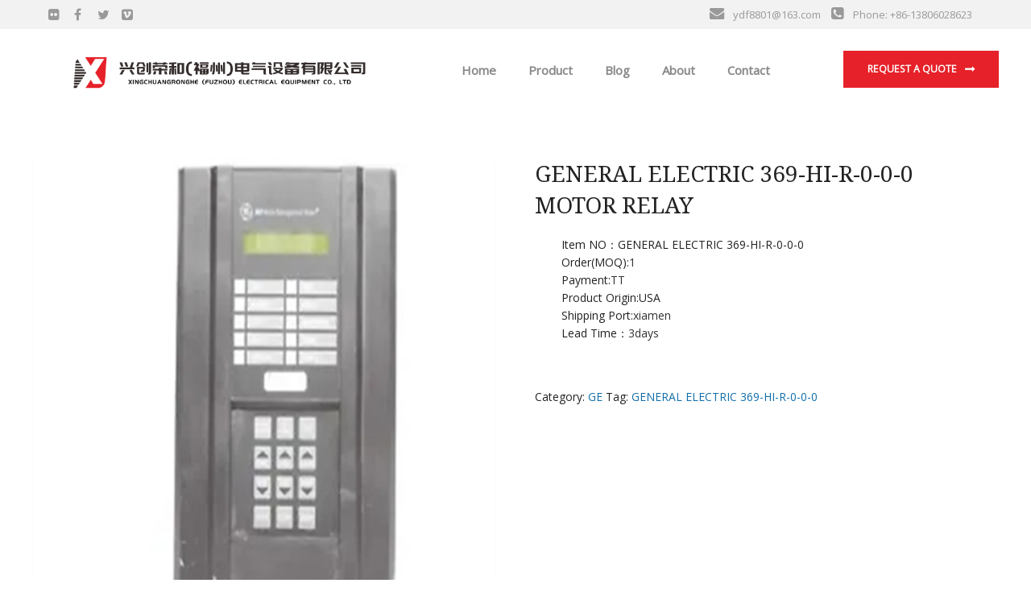

--- FILE ---
content_type: text/html; charset=UTF-8
request_url: https://www.plcxcrh.com/product/general-electric-369-hi-r-0-0-0/
body_size: 18876
content:
<!doctype html>
<!--[if IE 9]>
<html class="lt-ie10" lang="en"> <![endif]-->
<html class="no-js" lang="en-US" >
<head>
	<meta charset="UTF-8">
	<meta name="viewport" content="width=device-width, initial-scale=1.0"/>
		<meta name='robots' content='index, follow, max-image-preview:large, max-snippet:-1, max-video-preview:-1' />

	<!-- This site is optimized with the Yoast SEO plugin v22.9 - https://yoast.com/wordpress/plugins/seo/ -->
	<title>GENERAL ELECTRIC 369-HI-R-0-0-0 MOTOR RELAY - Xingchuang Ronghe</title>
	<link rel="canonical" href="https://www.plcxcrh.com/product/general-electric-369-hi-r-0-0-0/" />
	<meta property="og:locale" content="en_US" />
	<meta property="og:type" content="article" />
	<meta property="og:title" content="GENERAL ELECTRIC 369-HI-R-0-0-0 MOTOR RELAY - Xingchuang Ronghe" />
	<meta property="og:description" content="Item NO：GENERAL ELECTRIC 369-HI-R-0-0-0  Order(MOQ):1  Payment:TT  Product Origin:USA  Shipping Port:xiamen  Lead Time：3days" />
	<meta property="og:url" content="https://www.plcxcrh.com/product/general-electric-369-hi-r-0-0-0/" />
	<meta property="og:site_name" content="Xingchuang Ronghe" />
	<meta property="article:modified_time" content="2023-10-24T03:25:44+00:00" />
	<meta property="og:image" content="https://www.plcxcrh.com/wp-content/uploads/2023/10/GENERAL-ELECTRIC-369-HI-R-0-0-0.webp.jpg" />
	<meta property="og:image:width" content="400" />
	<meta property="og:image:height" content="400" />
	<meta property="og:image:type" content="image/jpeg" />
	<meta name="twitter:card" content="summary_large_image" />
	<meta name="twitter:label1" content="Est. reading time" />
	<meta name="twitter:data1" content="2 minutes" />
	<script type="application/ld+json" class="yoast-schema-graph">{"@context":"https://schema.org","@graph":[{"@type":"WebPage","@id":"https://www.plcxcrh.com/product/general-electric-369-hi-r-0-0-0/","url":"https://www.plcxcrh.com/product/general-electric-369-hi-r-0-0-0/","name":"GENERAL ELECTRIC 369-HI-R-0-0-0 MOTOR RELAY - Xingchuang Ronghe","isPartOf":{"@id":"https://www.plcxcrh.com/#website"},"primaryImageOfPage":{"@id":"https://www.plcxcrh.com/product/general-electric-369-hi-r-0-0-0/#primaryimage"},"image":{"@id":"https://www.plcxcrh.com/product/general-electric-369-hi-r-0-0-0/#primaryimage"},"thumbnailUrl":"https://www.plcxcrh.com/wp-content/uploads/2023/10/GENERAL-ELECTRIC-369-HI-R-0-0-0.webp.jpg","datePublished":"2023-10-24T03:24:24+00:00","dateModified":"2023-10-24T03:25:44+00:00","breadcrumb":{"@id":"https://www.plcxcrh.com/product/general-electric-369-hi-r-0-0-0/#breadcrumb"},"inLanguage":"en-US","potentialAction":[{"@type":"ReadAction","target":["https://www.plcxcrh.com/product/general-electric-369-hi-r-0-0-0/"]}]},{"@type":"ImageObject","inLanguage":"en-US","@id":"https://www.plcxcrh.com/product/general-electric-369-hi-r-0-0-0/#primaryimage","url":"https://www.plcxcrh.com/wp-content/uploads/2023/10/GENERAL-ELECTRIC-369-HI-R-0-0-0.webp.jpg","contentUrl":"https://www.plcxcrh.com/wp-content/uploads/2023/10/GENERAL-ELECTRIC-369-HI-R-0-0-0.webp.jpg","width":400,"height":400},{"@type":"BreadcrumbList","@id":"https://www.plcxcrh.com/product/general-electric-369-hi-r-0-0-0/#breadcrumb","itemListElement":[{"@type":"ListItem","position":1,"name":"Home","item":"https://www.plcxcrh.com/"},{"@type":"ListItem","position":2,"name":"Product","item":"https://www.plcxcrh.com/product/"},{"@type":"ListItem","position":3,"name":"GENERAL ELECTRIC 369-HI-R-0-0-0 MOTOR RELAY"}]},{"@type":"WebSite","@id":"https://www.plcxcrh.com/#website","url":"https://www.plcxcrh.com/","name":"Xingchuang Ronghe","description":"","potentialAction":[{"@type":"SearchAction","target":{"@type":"EntryPoint","urlTemplate":"https://www.plcxcrh.com/?s={search_term_string}"},"query-input":"required name=search_term_string"}],"inLanguage":"en-US"}]}</script>
	<!-- / Yoast SEO plugin. -->


<link rel='dns-prefetch' href='//www.googletagmanager.com' />
<link rel='dns-prefetch' href='//fonts.googleapis.com' />
<style id='wp-img-auto-sizes-contain-inline-css' type='text/css'>
img:is([sizes=auto i],[sizes^="auto," i]){contain-intrinsic-size:3000px 1500px}
/*# sourceURL=wp-img-auto-sizes-contain-inline-css */
</style>
<style id='wp-emoji-styles-inline-css' type='text/css'>

	img.wp-smiley, img.emoji {
		display: inline !important;
		border: none !important;
		box-shadow: none !important;
		height: 1em !important;
		width: 1em !important;
		margin: 0 0.07em !important;
		vertical-align: -0.1em !important;
		background: none !important;
		padding: 0 !important;
	}
/*# sourceURL=wp-emoji-styles-inline-css */
</style>
<style id='wp-block-library-inline-css' type='text/css'>
:root{--wp-block-synced-color:#7a00df;--wp-block-synced-color--rgb:122,0,223;--wp-bound-block-color:var(--wp-block-synced-color);--wp-editor-canvas-background:#ddd;--wp-admin-theme-color:#007cba;--wp-admin-theme-color--rgb:0,124,186;--wp-admin-theme-color-darker-10:#006ba1;--wp-admin-theme-color-darker-10--rgb:0,107,160.5;--wp-admin-theme-color-darker-20:#005a87;--wp-admin-theme-color-darker-20--rgb:0,90,135;--wp-admin-border-width-focus:2px}@media (min-resolution:192dpi){:root{--wp-admin-border-width-focus:1.5px}}.wp-element-button{cursor:pointer}:root .has-very-light-gray-background-color{background-color:#eee}:root .has-very-dark-gray-background-color{background-color:#313131}:root .has-very-light-gray-color{color:#eee}:root .has-very-dark-gray-color{color:#313131}:root .has-vivid-green-cyan-to-vivid-cyan-blue-gradient-background{background:linear-gradient(135deg,#00d084,#0693e3)}:root .has-purple-crush-gradient-background{background:linear-gradient(135deg,#34e2e4,#4721fb 50%,#ab1dfe)}:root .has-hazy-dawn-gradient-background{background:linear-gradient(135deg,#faaca8,#dad0ec)}:root .has-subdued-olive-gradient-background{background:linear-gradient(135deg,#fafae1,#67a671)}:root .has-atomic-cream-gradient-background{background:linear-gradient(135deg,#fdd79a,#004a59)}:root .has-nightshade-gradient-background{background:linear-gradient(135deg,#330968,#31cdcf)}:root .has-midnight-gradient-background{background:linear-gradient(135deg,#020381,#2874fc)}:root{--wp--preset--font-size--normal:16px;--wp--preset--font-size--huge:42px}.has-regular-font-size{font-size:1em}.has-larger-font-size{font-size:2.625em}.has-normal-font-size{font-size:var(--wp--preset--font-size--normal)}.has-huge-font-size{font-size:var(--wp--preset--font-size--huge)}.has-text-align-center{text-align:center}.has-text-align-left{text-align:left}.has-text-align-right{text-align:right}.has-fit-text{white-space:nowrap!important}#end-resizable-editor-section{display:none}.aligncenter{clear:both}.items-justified-left{justify-content:flex-start}.items-justified-center{justify-content:center}.items-justified-right{justify-content:flex-end}.items-justified-space-between{justify-content:space-between}.screen-reader-text{border:0;clip-path:inset(50%);height:1px;margin:-1px;overflow:hidden;padding:0;position:absolute;width:1px;word-wrap:normal!important}.screen-reader-text:focus{background-color:#ddd;clip-path:none;color:#444;display:block;font-size:1em;height:auto;left:5px;line-height:normal;padding:15px 23px 14px;text-decoration:none;top:5px;width:auto;z-index:100000}html :where(.has-border-color){border-style:solid}html :where([style*=border-top-color]){border-top-style:solid}html :where([style*=border-right-color]){border-right-style:solid}html :where([style*=border-bottom-color]){border-bottom-style:solid}html :where([style*=border-left-color]){border-left-style:solid}html :where([style*=border-width]){border-style:solid}html :where([style*=border-top-width]){border-top-style:solid}html :where([style*=border-right-width]){border-right-style:solid}html :where([style*=border-bottom-width]){border-bottom-style:solid}html :where([style*=border-left-width]){border-left-style:solid}html :where(img[class*=wp-image-]){height:auto;max-width:100%}:where(figure){margin:0 0 1em}html :where(.is-position-sticky){--wp-admin--admin-bar--position-offset:var(--wp-admin--admin-bar--height,0px)}@media screen and (max-width:600px){html :where(.is-position-sticky){--wp-admin--admin-bar--position-offset:0px}}

/*# sourceURL=wp-block-library-inline-css */
</style><style id='global-styles-inline-css' type='text/css'>
:root{--wp--preset--aspect-ratio--square: 1;--wp--preset--aspect-ratio--4-3: 4/3;--wp--preset--aspect-ratio--3-4: 3/4;--wp--preset--aspect-ratio--3-2: 3/2;--wp--preset--aspect-ratio--2-3: 2/3;--wp--preset--aspect-ratio--16-9: 16/9;--wp--preset--aspect-ratio--9-16: 9/16;--wp--preset--color--black: #000000;--wp--preset--color--cyan-bluish-gray: #abb8c3;--wp--preset--color--white: #ffffff;--wp--preset--color--pale-pink: #f78da7;--wp--preset--color--vivid-red: #cf2e2e;--wp--preset--color--luminous-vivid-orange: #ff6900;--wp--preset--color--luminous-vivid-amber: #fcb900;--wp--preset--color--light-green-cyan: #7bdcb5;--wp--preset--color--vivid-green-cyan: #00d084;--wp--preset--color--pale-cyan-blue: #8ed1fc;--wp--preset--color--vivid-cyan-blue: #0693e3;--wp--preset--color--vivid-purple: #9b51e0;--wp--preset--gradient--vivid-cyan-blue-to-vivid-purple: linear-gradient(135deg,rgb(6,147,227) 0%,rgb(155,81,224) 100%);--wp--preset--gradient--light-green-cyan-to-vivid-green-cyan: linear-gradient(135deg,rgb(122,220,180) 0%,rgb(0,208,130) 100%);--wp--preset--gradient--luminous-vivid-amber-to-luminous-vivid-orange: linear-gradient(135deg,rgb(252,185,0) 0%,rgb(255,105,0) 100%);--wp--preset--gradient--luminous-vivid-orange-to-vivid-red: linear-gradient(135deg,rgb(255,105,0) 0%,rgb(207,46,46) 100%);--wp--preset--gradient--very-light-gray-to-cyan-bluish-gray: linear-gradient(135deg,rgb(238,238,238) 0%,rgb(169,184,195) 100%);--wp--preset--gradient--cool-to-warm-spectrum: linear-gradient(135deg,rgb(74,234,220) 0%,rgb(151,120,209) 20%,rgb(207,42,186) 40%,rgb(238,44,130) 60%,rgb(251,105,98) 80%,rgb(254,248,76) 100%);--wp--preset--gradient--blush-light-purple: linear-gradient(135deg,rgb(255,206,236) 0%,rgb(152,150,240) 100%);--wp--preset--gradient--blush-bordeaux: linear-gradient(135deg,rgb(254,205,165) 0%,rgb(254,45,45) 50%,rgb(107,0,62) 100%);--wp--preset--gradient--luminous-dusk: linear-gradient(135deg,rgb(255,203,112) 0%,rgb(199,81,192) 50%,rgb(65,88,208) 100%);--wp--preset--gradient--pale-ocean: linear-gradient(135deg,rgb(255,245,203) 0%,rgb(182,227,212) 50%,rgb(51,167,181) 100%);--wp--preset--gradient--electric-grass: linear-gradient(135deg,rgb(202,248,128) 0%,rgb(113,206,126) 100%);--wp--preset--gradient--midnight: linear-gradient(135deg,rgb(2,3,129) 0%,rgb(40,116,252) 100%);--wp--preset--font-size--small: 13px;--wp--preset--font-size--medium: 20px;--wp--preset--font-size--large: 36px;--wp--preset--font-size--x-large: 42px;--wp--preset--spacing--20: 0.44rem;--wp--preset--spacing--30: 0.67rem;--wp--preset--spacing--40: 1rem;--wp--preset--spacing--50: 1.5rem;--wp--preset--spacing--60: 2.25rem;--wp--preset--spacing--70: 3.38rem;--wp--preset--spacing--80: 5.06rem;--wp--preset--shadow--natural: 6px 6px 9px rgba(0, 0, 0, 0.2);--wp--preset--shadow--deep: 12px 12px 50px rgba(0, 0, 0, 0.4);--wp--preset--shadow--sharp: 6px 6px 0px rgba(0, 0, 0, 0.2);--wp--preset--shadow--outlined: 6px 6px 0px -3px rgb(255, 255, 255), 6px 6px rgb(0, 0, 0);--wp--preset--shadow--crisp: 6px 6px 0px rgb(0, 0, 0);}:where(.is-layout-flex){gap: 0.5em;}:where(.is-layout-grid){gap: 0.5em;}body .is-layout-flex{display: flex;}.is-layout-flex{flex-wrap: wrap;align-items: center;}.is-layout-flex > :is(*, div){margin: 0;}body .is-layout-grid{display: grid;}.is-layout-grid > :is(*, div){margin: 0;}:where(.wp-block-columns.is-layout-flex){gap: 2em;}:where(.wp-block-columns.is-layout-grid){gap: 2em;}:where(.wp-block-post-template.is-layout-flex){gap: 1.25em;}:where(.wp-block-post-template.is-layout-grid){gap: 1.25em;}.has-black-color{color: var(--wp--preset--color--black) !important;}.has-cyan-bluish-gray-color{color: var(--wp--preset--color--cyan-bluish-gray) !important;}.has-white-color{color: var(--wp--preset--color--white) !important;}.has-pale-pink-color{color: var(--wp--preset--color--pale-pink) !important;}.has-vivid-red-color{color: var(--wp--preset--color--vivid-red) !important;}.has-luminous-vivid-orange-color{color: var(--wp--preset--color--luminous-vivid-orange) !important;}.has-luminous-vivid-amber-color{color: var(--wp--preset--color--luminous-vivid-amber) !important;}.has-light-green-cyan-color{color: var(--wp--preset--color--light-green-cyan) !important;}.has-vivid-green-cyan-color{color: var(--wp--preset--color--vivid-green-cyan) !important;}.has-pale-cyan-blue-color{color: var(--wp--preset--color--pale-cyan-blue) !important;}.has-vivid-cyan-blue-color{color: var(--wp--preset--color--vivid-cyan-blue) !important;}.has-vivid-purple-color{color: var(--wp--preset--color--vivid-purple) !important;}.has-black-background-color{background-color: var(--wp--preset--color--black) !important;}.has-cyan-bluish-gray-background-color{background-color: var(--wp--preset--color--cyan-bluish-gray) !important;}.has-white-background-color{background-color: var(--wp--preset--color--white) !important;}.has-pale-pink-background-color{background-color: var(--wp--preset--color--pale-pink) !important;}.has-vivid-red-background-color{background-color: var(--wp--preset--color--vivid-red) !important;}.has-luminous-vivid-orange-background-color{background-color: var(--wp--preset--color--luminous-vivid-orange) !important;}.has-luminous-vivid-amber-background-color{background-color: var(--wp--preset--color--luminous-vivid-amber) !important;}.has-light-green-cyan-background-color{background-color: var(--wp--preset--color--light-green-cyan) !important;}.has-vivid-green-cyan-background-color{background-color: var(--wp--preset--color--vivid-green-cyan) !important;}.has-pale-cyan-blue-background-color{background-color: var(--wp--preset--color--pale-cyan-blue) !important;}.has-vivid-cyan-blue-background-color{background-color: var(--wp--preset--color--vivid-cyan-blue) !important;}.has-vivid-purple-background-color{background-color: var(--wp--preset--color--vivid-purple) !important;}.has-black-border-color{border-color: var(--wp--preset--color--black) !important;}.has-cyan-bluish-gray-border-color{border-color: var(--wp--preset--color--cyan-bluish-gray) !important;}.has-white-border-color{border-color: var(--wp--preset--color--white) !important;}.has-pale-pink-border-color{border-color: var(--wp--preset--color--pale-pink) !important;}.has-vivid-red-border-color{border-color: var(--wp--preset--color--vivid-red) !important;}.has-luminous-vivid-orange-border-color{border-color: var(--wp--preset--color--luminous-vivid-orange) !important;}.has-luminous-vivid-amber-border-color{border-color: var(--wp--preset--color--luminous-vivid-amber) !important;}.has-light-green-cyan-border-color{border-color: var(--wp--preset--color--light-green-cyan) !important;}.has-vivid-green-cyan-border-color{border-color: var(--wp--preset--color--vivid-green-cyan) !important;}.has-pale-cyan-blue-border-color{border-color: var(--wp--preset--color--pale-cyan-blue) !important;}.has-vivid-cyan-blue-border-color{border-color: var(--wp--preset--color--vivid-cyan-blue) !important;}.has-vivid-purple-border-color{border-color: var(--wp--preset--color--vivid-purple) !important;}.has-vivid-cyan-blue-to-vivid-purple-gradient-background{background: var(--wp--preset--gradient--vivid-cyan-blue-to-vivid-purple) !important;}.has-light-green-cyan-to-vivid-green-cyan-gradient-background{background: var(--wp--preset--gradient--light-green-cyan-to-vivid-green-cyan) !important;}.has-luminous-vivid-amber-to-luminous-vivid-orange-gradient-background{background: var(--wp--preset--gradient--luminous-vivid-amber-to-luminous-vivid-orange) !important;}.has-luminous-vivid-orange-to-vivid-red-gradient-background{background: var(--wp--preset--gradient--luminous-vivid-orange-to-vivid-red) !important;}.has-very-light-gray-to-cyan-bluish-gray-gradient-background{background: var(--wp--preset--gradient--very-light-gray-to-cyan-bluish-gray) !important;}.has-cool-to-warm-spectrum-gradient-background{background: var(--wp--preset--gradient--cool-to-warm-spectrum) !important;}.has-blush-light-purple-gradient-background{background: var(--wp--preset--gradient--blush-light-purple) !important;}.has-blush-bordeaux-gradient-background{background: var(--wp--preset--gradient--blush-bordeaux) !important;}.has-luminous-dusk-gradient-background{background: var(--wp--preset--gradient--luminous-dusk) !important;}.has-pale-ocean-gradient-background{background: var(--wp--preset--gradient--pale-ocean) !important;}.has-electric-grass-gradient-background{background: var(--wp--preset--gradient--electric-grass) !important;}.has-midnight-gradient-background{background: var(--wp--preset--gradient--midnight) !important;}.has-small-font-size{font-size: var(--wp--preset--font-size--small) !important;}.has-medium-font-size{font-size: var(--wp--preset--font-size--medium) !important;}.has-large-font-size{font-size: var(--wp--preset--font-size--large) !important;}.has-x-large-font-size{font-size: var(--wp--preset--font-size--x-large) !important;}
/*# sourceURL=global-styles-inline-css */
</style>

<style id='classic-theme-styles-inline-css' type='text/css'>
/*! This file is auto-generated */
.wp-block-button__link{color:#fff;background-color:#32373c;border-radius:9999px;box-shadow:none;text-decoration:none;padding:calc(.667em + 2px) calc(1.333em + 2px);font-size:1.125em}.wp-block-file__button{background:#32373c;color:#fff;text-decoration:none}
/*# sourceURL=/wp-includes/css/classic-themes.min.css */
</style>
<link rel='stylesheet' id='contact-form-7-css' href='https://www.plcxcrh.com/wp-content/plugins/contact-form-7/includes/css/styles.css?ver=5.9.6' type='text/css' media='all' />
<link rel='stylesheet' id='woocommerce-layout-css' href='https://www.plcxcrh.com/wp-content/plugins/woocommerce/assets/css/woocommerce-layout.css?ver=8.4.2' type='text/css' media='all' />
<link rel='stylesheet' id='woocommerce-smallscreen-css' href='https://www.plcxcrh.com/wp-content/plugins/woocommerce/assets/css/woocommerce-smallscreen.css?ver=8.4.2' type='text/css' media='only screen and (max-width: 768px)' />
<link rel='stylesheet' id='woocommerce-general-css' href='https://www.plcxcrh.com/wp-content/plugins/woocommerce/assets/css/woocommerce.css?ver=8.4.2' type='text/css' media='all' />
<style id='woocommerce-inline-inline-css' type='text/css'>
.woocommerce form .form-row .required { visibility: visible; }
/*# sourceURL=woocommerce-inline-inline-css */
</style>
<link rel='stylesheet' id='wpb-wiz-fancybox-css-css' href='https://www.plcxcrh.com/wp-content/plugins/woocommerce-image-zoom/assets/css/jquery.fancybox.min.css?ver=3.0' type='text/css' media='all' />
<link rel='stylesheet' id='wpb-wiz-main-css-css' href='https://www.plcxcrh.com/wp-content/plugins/woocommerce-image-zoom/assets/css/main.css?ver=1.0' type='text/css' media='all' />
<link rel='stylesheet' id='wd_body_google_fonts-css' href='//fonts.googleapis.com/css?family=Open+Sans%3A400%26subset%3Dlatin%2Clatin-ext&#038;ver=1.0.0' type='text/css' media='all' />
<link rel='stylesheet' id='manufacturing_header_google_fonts-css' href='//fonts.googleapis.com/css?family=Noto+Serif%3A400%26subset%3Dlatin%2Clatin-ext&#038;ver=1.0.0' type='text/css' media='all' />
<link rel='stylesheet' id='font-awesome-css' href='https://www.plcxcrh.com/wp-content/themes/manufacturing/css/font-awesome.min.css?ver=6.9' type='text/css' media='all' />
<link rel='stylesheet' id='animation-custom-css' href='https://www.plcxcrh.com/wp-content/themes/manufacturing/css/animate-custom.css?ver=6.9' type='text/css' media='all' />
<link rel='stylesheet' id='customstyle-css' href='https://www.plcxcrh.com/wp-content/themes/manufacturing/css/app.css?ver=6.9' type='text/css' media='all' />
<style id='customstyle-inline-css' type='text/css'>
.l-footer-columns { background-color: }.l-footer-columns, .l-footer-columns .block-title , .l-footer-columns ul li a { color: }.l-footer { background-color: ; color: ;}
            .l-footer-columns {
              background-image: url('1');
              background-size: cover;
            }
      .titlebar {
        background:url(1)  no-repeat;
        width:100%;
        text-align:;
        background-size: cover;
      }
      #page-title,.breadcrumbs a{
        color:;
      }
	  .header-top.social_top_bar, .orange_bar {
			background : rgba(242,242,242,1);
		}
	  .header-top.social_top_bar, .orange_bar,
	  .l-header .header-top .contact-info,
	  .l-header .header-top i,
	  .l-header .header-top .social-icons.accent li i{
			color : rgba(153,153,153,1);
		}
		body, body p {
    	font-family: 'Open Sans', sans-serif;
    	font-weight :;
    }h1, h2, h3, h4, h5, h6, .menu-list a {
    	font-family: 'Noto Serif', sans-serif;
    	font-weight :400;
    }.top-bar-section ul li > a {
			font-family: 'Open Sans', sans-serif;
			font-weight : 600;
		}

		.primary-color_bg, .square-img > a:before,
		.boxes .box > a:before, .boxes .box .flipper a:before,
		input.wpcf7-submit, .square-img > a::before, .boxes .box > a::before, 
		.boxes .box .flipper a::before, .wd_onepost .title-block span, 
		.one_post_box .box_image .titel_icon .box_icon, .one_post_box .more,
    .boxes .box-container > a::before, .boxes .box-container .flipper a::before, 
    .layout-4 div.box-icon i.fa, .boxes.small.layout-5 .box-icon,
    .boxes.small.layout-5-inverse .box-icon, .boxes.small.layout-6 .box-icon i.fa,
    .carousel_blog span.tag a, .wd-carousel-container .carousel-icon i, table thead,
    table tfoot, .block-block-17, .row.call-action, .blog-info, span.wpb_button:hover, span.wpb_button:focus,
		.wd_onepost .title-block span, .one_post_box .box_image .titel_icon .box_icon,
		.one_post_box .more, .boxes .box-container > a:before,
		.boxes .box-container .flipper a:before, .layout-4 div.box-icon i.fa,
		.boxes.small.layout-5 .box-icon, .boxes.small.layout-5-inverse .box-icon,
		.boxes.small.layout-6 .box-icon i.fa, .carousel_blog span.tag a,
		.wd-carousel-container .carousel-icon i, .search_box input[type='submit'],
		table thead, table tfoot, .block-block-17, .row.call-action, .blog-info,
		button.dark:hover, button.dark:focus, .button.dark:hover, .button.dark:focus,
		span.wpb_button:hover, span.wpb_button:focus,.sidebar #searchsubmit,
		.woocommerce .widget_price_filter .ui-slider .ui-slider-range,
		.woocommerce-page .widget_price_filter .ui-slider .ui-slider-range,
		.products .product .button,
		.woocommerce #content input.button.alt, .woocommerce #respond input#submit.alt, .woocommerce a.button.alt,
		.woocommerce button.button.alt, .woocommerce input.button.alt, .woocommerce-page #content input.button.alt,
		.woocommerce-page #respond input#submit.alt, .woocommerce-page a.button.alt,
		.woocommerce-page button.button.alt, .woocommerce-page input.button.alt,
		.woocommerce #content input.button:hover, .woocommerce #respond input#submit:hover,
		.woocommerce a.button:hover, .woocommerce button.button:hover,
		.woocommerce input.button:hover, .woocommerce-page #content input.button:hover,
		.woocommerce-page #respond input#submit:hover, .woocommerce-page a.button:hover,
		.woocommerce-page button.button:hover, .woocommerce-page input.button:hover,
		.woocommerce span.onsale, .woocommerce-page span.onsale,
		.woocommerce-page button.button, .widget_product_search #searchsubmit, .widget_product_search #searchsubmit:hover,
		.sidebar #searchsubmit, .l-footer-columns #searchsubmit,.page-numbers.current,.post-password-form input[type='submit'],
		.page-links a:hover,
		.blog-post .sticky .blog-info, .team-member-slider .owl-dots .owl-dot.active span, .team-member-slider .owl-theme .owl-dots .owl-dot:hover span,
		.team-member-carousel .owl-dots .owl-dot.active span, .team-member-carousel .owl-theme .owl-dots .owl-dot:hover span,
		#comments ul.commentlist li.comment section.comment .comment-reply-link, 
		#comments ol.commentlist li.comment section.comment .comment-reply-link, .wd-image-text.style-2 h4:after,
		header .button.home-cta, .team-member-name-job-title, button:hover, button:focus, .button:hover, .button:focus
		  {
						background :		#e62129;
		}

		.blog-post .sticky .blog-info {
			background: #e62129 repeating-linear-gradient(-55deg, rgba(0, 0, 0, 0.3), rgba(0, 0, 0, 0.3) 10px, rgba(0, 0, 0, 0) 10px, rgba(0, 0, 0, 0) 20px) repeat scroll 0 0;
		}

		.sidebar #s:active,
    .sidebar #s:focus, .boxes.layout-3 .box-icon {
      border-color :    #e62129;
    }
    .blog-info .arrow {
      border-color: transparent #e62129;
		}
		.team-member-name-job-title::before{
      border-left-color: #e62129;
		}
		.team-member-name-job-title::after{
      border-right-color: #e62129;
		}

		.primary-color_color, a:focus, a.active, a:active, a:hover,section.corporate .menu-item a i,
		 .box-container:hover .box-title, .blog-posts i, .woocommerce .woocommerce-breadcrumb,
		  .woocommerce-page .woocommerce-breadcrumb, div.boxes.small.layout-3 .box-icon i{
				color : 	#e62129 ;
		}
		 .boxes.small.layout-3 .box-icon i,
		  div.boxes.small.layout-3:hover .box-icon i {
		   color: rgba(255,255,255,1);
		 }

		.blog-posts h2 a, .breadcrumbs {
			color : 
		}
		button, .button, button:hover, button:focus, .button:hover, .button:focus, .products .product:hover .button,
		.woocommerce-product-search > input[type='submit'] {
			background-color : #106EAA
		}

		.corporate-layout .top-bar-section ul.menu > li > a,
		.creative-layout .top-bar-section ul li > a {
      color :    rgba(136,136,136,1);
    }

    .contain-to-grid.sticky.fixed {
			background-color:#FFF;
		}

		.l-footer-columns, .l-footer-columns .block-title , .l-footer-columns ul li a {
			color: 
		}

		.l-footer {
			background-color : 
		}

		.contain-to-grid.sticky.fixed , .top-bar , .corporate-layout .contain-to-grid.sticky, header.l-header,.corporate-layout .contain-to-grid {
			background-color : 
		}

		#spaces-main {
			background-color : 
		}
		.corporate-layout .top-bar-section ul.menu > li > a {
    font-weight: 600;
    text-transform: none;
}
header .button.home-cta {
  background: $primary-color;
  padding: 14px 30px;
  margin-top: 20px;
  height: 46px;
  border: medium none;
  border-radius: 2px;
  margin-left: 75px;
  color: rgb(255, 255, 255);
  font-weight: 800;
}
@media only screen and (max-width: 900px) {
  header .button.home-cta {
    display: none;
  }
}
.wpb_image_grid .wpb_image_grid_ul li.isotope-item { 
 padding : 10px;
}

.wd-blog-post .button{
  background-color: #bf0113;
  color:#ffffff;
}
.widget_product_search  button{
  background-color: #bf0113;
  color:#ffffff;
}

div.vc_tta-color-grey.vc_tta-style-classic .vc_tta-panel.vc_active .vc_tta-panel-heading{
  border-color: #bf0113;
   background-color: #bf0113;
   border-radius: 0;
}
div.vc_tta-color-grey.vc_tta-style-classic .vc_tta-tab.vc_active>a{
border-color: #bf0113;
background-color: #bf0113;
}

											.blog-info .arrow {
    									border-left-color:#e62129 ;
												}
												.ui-accordion-header-active, .ui-tabs-active, .box-icon {
													border-top-color:#e62129
												}

												
/*# sourceURL=customstyle-inline-css */
</style>
<link rel='stylesheet' id='component-css' href='https://www.plcxcrh.com/wp-content/themes/manufacturing/css/vendor/component.css?ver=6.9' type='text/css' media='all' />
<link rel='stylesheet' id='custom-style-css' href='https://www.plcxcrh.com/wp-content/themes/manufacturing/style.css?ver=6.9' type='text/css' media='all' />
<link rel='stylesheet' id='owlcarouselstyl-css' href='https://www.plcxcrh.com/wp-content/themes/manufacturing/css/owl.carousel.css?ver=6.9' type='text/css' media='all' />
<link rel='stylesheet' id='woocommerce-css' href='https://www.plcxcrh.com/wp-content/themes/manufacturing/css/woocommerce.css?ver=6.9' type='text/css' media='all' />
<link rel='stylesheet' id='mediaelementplayer-css' href='https://www.plcxcrh.com/wp-content/themes/manufacturing/css/mediaelementplayer.css?ver=6.9' type='text/css' media='all' />
<link rel='stylesheet' id='custom-line-css' href='https://www.plcxcrh.com/wp-content/themes/manufacturing/style.css?ver=6.9' type='text/css' media='all' />
<script type="text/javascript" src="https://www.plcxcrh.com/wp-includes/js/jquery/jquery.min.js?ver=3.7.1" id="jquery-core-js"></script>
<script type="text/javascript" src="https://www.plcxcrh.com/wp-includes/js/jquery/jquery-migrate.min.js?ver=3.4.1" id="jquery-migrate-js"></script>
<script type="text/javascript" src="https://www.plcxcrh.com/wp-content/plugins/woocommerce/assets/js/jquery-blockui/jquery.blockUI.min.js?ver=2.7.0-wc.8.4.2" id="jquery-blockui-js" data-wp-strategy="defer"></script>
<script type="text/javascript" id="wc-add-to-cart-js-extra">
/* <![CDATA[ */
var wc_add_to_cart_params = {"ajax_url":"/wp-admin/admin-ajax.php","wc_ajax_url":"/?wc-ajax=%%endpoint%%","i18n_view_cart":"View cart","cart_url":"https://www.plcxcrh.com","is_cart":"","cart_redirect_after_add":"no"};
//# sourceURL=wc-add-to-cart-js-extra
/* ]]> */
</script>
<script type="text/javascript" src="https://www.plcxcrh.com/wp-content/plugins/woocommerce/assets/js/frontend/add-to-cart.min.js?ver=8.4.2" id="wc-add-to-cart-js" data-wp-strategy="defer"></script>
<script type="text/javascript" id="wc-single-product-js-extra">
/* <![CDATA[ */
var wc_single_product_params = {"i18n_required_rating_text":"Please select a rating","review_rating_required":"yes","flexslider":{"rtl":false,"animation":"slide","smoothHeight":true,"directionNav":false,"controlNav":"thumbnails","slideshow":false,"animationSpeed":500,"animationLoop":false,"allowOneSlide":false},"zoom_enabled":"","zoom_options":[],"photoswipe_enabled":"","photoswipe_options":{"shareEl":false,"closeOnScroll":false,"history":false,"hideAnimationDuration":0,"showAnimationDuration":0},"flexslider_enabled":""};
//# sourceURL=wc-single-product-js-extra
/* ]]> */
</script>
<script type="text/javascript" src="https://www.plcxcrh.com/wp-content/plugins/woocommerce/assets/js/frontend/single-product.min.js?ver=8.4.2" id="wc-single-product-js" defer="defer" data-wp-strategy="defer"></script>
<script type="text/javascript" src="https://www.plcxcrh.com/wp-content/plugins/woocommerce/assets/js/js-cookie/js.cookie.min.js?ver=2.1.4-wc.8.4.2" id="js-cookie-js" data-wp-strategy="defer"></script>
<script type="text/javascript" src="https://www.plcxcrh.com/wp-content/plugins/js_composer/assets/js/vendors/woocommerce-add-to-cart.js?ver=7.0" id="vc_woocommerce-add-to-cart-js-js"></script>
<script type="text/javascript" src="https://www.plcxcrh.com/wp-content/plugins/woocommerce-image-zoom/assets/js/jquery.fancybox.min.js?ver=3.0" id="wpb-wiz-fancybox-js"></script>
<script type="text/javascript" src="https://www.plcxcrh.com/wp-content/plugins/woocommerce-image-zoom/assets/js/jquery.ez-plus.js?ver=3.0.8" id="wpb-wiz-elevatezoom-js"></script>

<!-- Google tag (gtag.js) snippet added by Site Kit -->
<!-- Google Analytics snippet added by Site Kit -->
<script type="text/javascript" src="https://www.googletagmanager.com/gtag/js?id=GT-NC6TGNZD" id="google_gtagjs-js" async></script>
<script type="text/javascript" id="google_gtagjs-js-after">
/* <![CDATA[ */
window.dataLayer = window.dataLayer || [];function gtag(){dataLayer.push(arguments);}
gtag("set","linker",{"domains":["www.plcxcrh.com"]});
gtag("js", new Date());
gtag("set", "developer_id.dZTNiMT", true);
gtag("config", "GT-NC6TGNZD");
 window._googlesitekit = window._googlesitekit || {}; window._googlesitekit.throttledEvents = []; window._googlesitekit.gtagEvent = (name, data) => { var key = JSON.stringify( { name, data } ); if ( !! window._googlesitekit.throttledEvents[ key ] ) { return; } window._googlesitekit.throttledEvents[ key ] = true; setTimeout( () => { delete window._googlesitekit.throttledEvents[ key ]; }, 5 ); gtag( "event", name, { ...data, event_source: "site-kit" } ); }; 
//# sourceURL=google_gtagjs-js-after
/* ]]> */
</script>
<script></script><meta name="generator" content="Site Kit by Google 1.170.0" />	<noscript><style>.woocommerce-product-gallery{ opacity: 1 !important; }</style></noscript>
	<meta name="generator" content="Powered by WPBakery Page Builder - drag and drop page builder for WordPress."/>
<meta name="generator" content="Powered by Slider Revolution 6.6.15 - responsive, Mobile-Friendly Slider Plugin for WordPress with comfortable drag and drop interface." />
<link rel="icon" href="https://www.plcxcrh.com/wp-content/uploads/2014/08/logofac-100x100.png" sizes="32x32" />
<link rel="icon" href="https://www.plcxcrh.com/wp-content/uploads/2014/08/logofac.png" sizes="192x192" />
<link rel="apple-touch-icon" href="https://www.plcxcrh.com/wp-content/uploads/2014/08/logofac.png" />
<meta name="msapplication-TileImage" content="https://www.plcxcrh.com/wp-content/uploads/2014/08/logofac.png" />
<script>function setREVStartSize(e){
			//window.requestAnimationFrame(function() {
				window.RSIW = window.RSIW===undefined ? window.innerWidth : window.RSIW;
				window.RSIH = window.RSIH===undefined ? window.innerHeight : window.RSIH;
				try {
					var pw = document.getElementById(e.c).parentNode.offsetWidth,
						newh;
					pw = pw===0 || isNaN(pw) || (e.l=="fullwidth" || e.layout=="fullwidth") ? window.RSIW : pw;
					e.tabw = e.tabw===undefined ? 0 : parseInt(e.tabw);
					e.thumbw = e.thumbw===undefined ? 0 : parseInt(e.thumbw);
					e.tabh = e.tabh===undefined ? 0 : parseInt(e.tabh);
					e.thumbh = e.thumbh===undefined ? 0 : parseInt(e.thumbh);
					e.tabhide = e.tabhide===undefined ? 0 : parseInt(e.tabhide);
					e.thumbhide = e.thumbhide===undefined ? 0 : parseInt(e.thumbhide);
					e.mh = e.mh===undefined || e.mh=="" || e.mh==="auto" ? 0 : parseInt(e.mh,0);
					if(e.layout==="fullscreen" || e.l==="fullscreen")
						newh = Math.max(e.mh,window.RSIH);
					else{
						e.gw = Array.isArray(e.gw) ? e.gw : [e.gw];
						for (var i in e.rl) if (e.gw[i]===undefined || e.gw[i]===0) e.gw[i] = e.gw[i-1];
						e.gh = e.el===undefined || e.el==="" || (Array.isArray(e.el) && e.el.length==0)? e.gh : e.el;
						e.gh = Array.isArray(e.gh) ? e.gh : [e.gh];
						for (var i in e.rl) if (e.gh[i]===undefined || e.gh[i]===0) e.gh[i] = e.gh[i-1];
											
						var nl = new Array(e.rl.length),
							ix = 0,
							sl;
						e.tabw = e.tabhide>=pw ? 0 : e.tabw;
						e.thumbw = e.thumbhide>=pw ? 0 : e.thumbw;
						e.tabh = e.tabhide>=pw ? 0 : e.tabh;
						e.thumbh = e.thumbhide>=pw ? 0 : e.thumbh;
						for (var i in e.rl) nl[i] = e.rl[i]<window.RSIW ? 0 : e.rl[i];
						sl = nl[0];
						for (var i in nl) if (sl>nl[i] && nl[i]>0) { sl = nl[i]; ix=i;}
						var m = pw>(e.gw[ix]+e.tabw+e.thumbw) ? 1 : (pw-(e.tabw+e.thumbw)) / (e.gw[ix]);
						newh =  (e.gh[ix] * m) + (e.tabh + e.thumbh);
					}
					var el = document.getElementById(e.c);
					if (el!==null && el) el.style.height = newh+"px";
					el = document.getElementById(e.c+"_wrapper");
					if (el!==null && el) {
						el.style.height = newh+"px";
						el.style.display = "block";
					}
				} catch(e){
					console.log("Failure at Presize of Slider:" + e)
				}
			//});
		  };</script>
		<style type="text/css" id="wp-custom-css">
			a.button.product_type_simple.add_to_cart_button.ajax_add_to_cart {
    display: none!important;
}
.product-info {
    overflow: hidden;
    text-overflow: ellipsis;
    white-space: nowrap;
}


table tr th, table tr{ 
    color: #202020;
}

table tr th, table tr td {
    font-size: 1.1rem;
    border-width: 1px 0 0 1px;
    font-style: normal;
    border-color: #cbcbcb;
    border-style: solid;
	   background: #ebebeb;
}

@media only screen and (max-device-width: 480px) {
.header-top.social_top_bar {
    display: none;
}
	
.woocommerce-page .related ul li.product, .woocommerce-page .related ul.products li.product {
	  width: 40%;	
}
.woocommerce ul.products .product.type-product.status-publish.has-post-thumbnail {
    margin: 10px 0px 50px;
}
} 			</style>
		<noscript><style> .wpb_animate_when_almost_visible { opacity: 1; }</style></noscript><link rel='stylesheet' id='rs-plugin-settings-css' href='https://www.plcxcrh.com/wp-content/plugins/revslider/public/assets/css/rs6.css?ver=6.6.15' type='text/css' media='all' />
<style id='rs-plugin-settings-inline-css' type='text/css'>
#rs-demo-id {}
/*# sourceURL=rs-plugin-settings-inline-css */
</style>
</head>
<body class="wp-singular product-template-default single single-product postid-4636 wp-theme-manufacturing wp-child-theme-manufacturing-child theme-manufacturing woocommerce woocommerce-page woocommerce-no-js wpb-js-composer js-comp-ver-7.0 vc_responsive">

<!-- offcanvas start -->

		<div id="spaces-main" class="pt-perspective ">
			<section class="page-section home-page" id="page-content">
				<!--.l-header region -->
				<header class="l-header corporate-layout">
											<div class="header-top social_top_bar">
							<div class="row">
								<div class="large-5 medium-4 small-12 columns header_top_left">
									<ul class="social-icons accent inline-list">
																					<li class="flickr">
												<a href="#"><i
														class="fa fa-flickr"></i></a>
											</li>
																															<li class="facebook">
												<a href="#"><i
														class="fa fa-facebook"></i></a>
											</li>
																															<li class="twitter">
												<a href="#"><i
														class="fa fa-twitter"></i></a>
											</li>
																															<li class="vimeo">
												<a href="#"><i
														class="fa fa-vimeo-square"></i></a>
											</li>
																			</ul>
								</div>

								<div class="large-7 medium-8 small-12 columns header_top_right text-right">
									<div class="right">
										                                                                                                                                                                                                                                                                                                                                                       									</div>
									<div class="contact-info right">
										<i class="fa fa-envelope"></i><span> ydf8801@163.com </span>
										<i class="fa fa-phone-square"></i>
										<span>Phone: +86-13806028623</span>
									</div>

								</div>
							</div>
						</div>
										<div class="
          contain-to-grid          sticky ">
						<nav class="top-bar" data-topbar>
							<ul class="title-area">

								<li class="name">
																													<h1><a href="https://www.plcxcrh.com/" rel="home"
										       title="Xingchuang Ronghe" class="active"><img src="https://www.plcxcrh.com/wp-content/uploads/2014/08/index_logo-1.gif"
										                                                                  alt="logo"/></a></h1>
																	</li>
																	<li class="toggle-topbar menu-icon">
										<a href="#"><span>Menu</span></a>
									</li>
															</ul>
							<a  class="button right primary home-cta" href="/contact/">Request a Quote</a>							<section class="corporate top-bar-section">
								<div class="menu-menu-container"><ul id="menu-menu" class="menu">
			<li id="menu-item-2553" class=" color-2">
			<a href="https://www.plcxcrh.com/" class="has-icon"><i class="---- None ---- fa"></i> Home</a>
</li>

			<li id="menu-item-2557" class="has-dropdown not-click  color-3">
			<a href="https://www.plcxcrh.com/product/" class="has-icon"><i class="---- None ---- fa"></i> Product</a>

			<ul class="sub-menu dropdown ">
	
	
			<li id="menu-item-2559" class=" color-3">
			<a href="https://www.plcxcrh.com/product-category/abb/" class="has-icon"><i class="---- None ---- fa"></i> ABB</a>
</li>
	
			<li id="menu-item-2558" class=" color-3">
			<a href="https://www.plcxcrh.com/product-category/a-b/" class="has-icon"><i class="---- None ---- fa"></i> Allen-Bradley</a>
</li>
	
			<li id="menu-item-2561" class=" color-3">
			<a href="https://www.plcxcrh.com/product-category/ge/" class="has-icon"><i class="---- None ---- fa"></i> GE</a>
</li>
	
			<li id="menu-item-2560" class=" color-3">
			<a href="https://www.plcxcrh.com/product-category/emerson/" class="has-icon"><i class="---- None ---- fa"></i> EMERSON</a>
</li>
	
			<li id="menu-item-2562" class=" color-3">
			<a href="https://www.plcxcrh.com/product-category/hima/" class="has-icon"><i class="---- None ---- fa"></i> HIMA</a>
</li>


 </ul>

</li>

			<li id="menu-item-2554" class="has-dropdown not-click  color-4">
			<a href="https://www.plcxcrh.com/blog/" class="has-icon"><i class="---- None ---- fa"></i> Blog</a>

			<ul class="sub-menu dropdown ">
	
	
			<li id="menu-item-2564" class=" color-4">
			<a href="https://www.plcxcrh.com/category/company-news/" class="has-icon"><i class="---- None ---- fa"></i> Company news</a>
</li>
	
			<li id="menu-item-2565" class=" color-4">
			<a href="https://www.plcxcrh.com/category/industry-news/" class="has-icon"><i class="---- None ---- fa"></i> Industry news</a>
</li>


 </ul>

</li>

			<li id="menu-item-2555" class=" color-5">
			<a href="https://www.plcxcrh.com/about/" class="has-icon"><i class="---- None ---- fa"></i> About</a>
</li>

			<li id="menu-item-2556" class=" color-6">
			<a href="https://www.plcxcrh.com/contact/" class="has-icon"><i class="---- None ---- fa"></i> Contact</a>
</li>
</ul></div>
															</section>
						</nav>
					</div>
					<!--/.top-Menu -->
				</header>	<div id="primary" class="content-area"><main id="main" class="site-main" role="main"><div class="row p-t-60">
		
			<div class="woocommerce-notices-wrapper"></div><div id="product-4636" class="product type-product post-4636 status-publish first instock product_cat-ge product_tag-general-electric-369-hi-r-0-0-0 has-post-thumbnail shipping-taxable product-type-simple">

	<div class="woocommerce-product-gallery woocommerce-product-gallery--with-images woocommerce-product-gallery--columns-4 images" data-columns="4" style="opacity: 0; transition: opacity .25s ease-in-out;">
	<figure class="wpb-wiz-woocommerce-product-gallery__wrapper">
		<div data-thumb="https://www.plcxcrh.com/wp-content/uploads/2023/10/GENERAL-ELECTRIC-369-HI-R-0-0-0.webp-100x100.jpg" data-thumb-alt="" class="woocommerce-product-gallery__image"><a href="https://www.plcxcrh.com/wp-content/uploads/2023/10/GENERAL-ELECTRIC-369-HI-R-0-0-0.webp.jpg"><img width="400" height="400" src="https://www.plcxcrh.com/wp-content/uploads/2023/10/GENERAL-ELECTRIC-369-HI-R-0-0-0.webp.jpg" class="wp-post-image" alt="" title="GENERAL ELECTRIC 369-HI-R-0-0-0.webp" data-caption="" data-src="https://www.plcxcrh.com/wp-content/uploads/2023/10/GENERAL-ELECTRIC-369-HI-R-0-0-0.webp.jpg" data-large_image="https://www.plcxcrh.com/wp-content/uploads/2023/10/GENERAL-ELECTRIC-369-HI-R-0-0-0.webp.jpg" data-large_image_width="400" data-large_image_height="400" decoding="async" fetchpriority="high" srcset="https://www.plcxcrh.com/wp-content/uploads/2023/10/GENERAL-ELECTRIC-369-HI-R-0-0-0.webp.jpg 400w, https://www.plcxcrh.com/wp-content/uploads/2023/10/GENERAL-ELECTRIC-369-HI-R-0-0-0.webp-140x140.jpg 140w, https://www.plcxcrh.com/wp-content/uploads/2023/10/GENERAL-ELECTRIC-369-HI-R-0-0-0.webp-370x370.jpg 370w, https://www.plcxcrh.com/wp-content/uploads/2023/10/GENERAL-ELECTRIC-369-HI-R-0-0-0.webp-300x300.jpg 300w, https://www.plcxcrh.com/wp-content/uploads/2023/10/GENERAL-ELECTRIC-369-HI-R-0-0-0.webp-100x100.jpg 100w" sizes="(max-width: 400px) 100vw, 400px" /></a></div><div id="wpb_wiz_gallery"><a class="woocommerce-product-gallery__image" href="#" data-image="https://www.plcxcrh.com/wp-content/uploads/2023/10/GENERAL-ELECTRIC-369-HI-R-0-0-0.webp.jpg" data-large_image="https://www.plcxcrh.com/wp-content/uploads/2023/10/GENERAL-ELECTRIC-369-HI-R-0-0-0.webp.jpg"><img width="100" height="100" src="https://www.plcxcrh.com/wp-content/uploads/2023/10/GENERAL-ELECTRIC-369-HI-R-0-0-0.webp-100x100.jpg" class="" alt="" title="GENERAL ELECTRIC 369-HI-R-0-0-0.webp" data-caption="" data-src="https://www.plcxcrh.com/wp-content/uploads/2023/10/GENERAL-ELECTRIC-369-HI-R-0-0-0.webp.jpg" data-large_image="https://www.plcxcrh.com/wp-content/uploads/2023/10/GENERAL-ELECTRIC-369-HI-R-0-0-0.webp.jpg" data-large_image_width="400" data-large_image_height="400" decoding="async" srcset="https://www.plcxcrh.com/wp-content/uploads/2023/10/GENERAL-ELECTRIC-369-HI-R-0-0-0.webp-100x100.jpg 100w, https://www.plcxcrh.com/wp-content/uploads/2023/10/GENERAL-ELECTRIC-369-HI-R-0-0-0.webp-140x140.jpg 140w, https://www.plcxcrh.com/wp-content/uploads/2023/10/GENERAL-ELECTRIC-369-HI-R-0-0-0.webp-370x370.jpg 370w, https://www.plcxcrh.com/wp-content/uploads/2023/10/GENERAL-ELECTRIC-369-HI-R-0-0-0.webp-300x300.jpg 300w, https://www.plcxcrh.com/wp-content/uploads/2023/10/GENERAL-ELECTRIC-369-HI-R-0-0-0.webp.jpg 400w" sizes="(max-width: 100px) 100vw, 100px" /></a><a class="woocommerce-product-gallery__image" href="#" data-image="https://www.plcxcrh.com/wp-content/uploads/2023/10/GENERAL-ELECTRIC-369-HI-R-0-0-0.webp.jpg" data-large_image="https://www.plcxcrh.com/wp-content/uploads/2023/10/GENERAL-ELECTRIC-369-HI-R-0-0-0.webp.jpg"><img width="100" height="100" src="https://www.plcxcrh.com/wp-content/uploads/2023/10/GENERAL-ELECTRIC-369-HI-R-0-0-0.webp-100x100.jpg" class="" alt="" title="GENERAL ELECTRIC 369-HI-R-0-0-0.webp" data-caption="" data-src="https://www.plcxcrh.com/wp-content/uploads/2023/10/GENERAL-ELECTRIC-369-HI-R-0-0-0.webp.jpg" data-large_image="https://www.plcxcrh.com/wp-content/uploads/2023/10/GENERAL-ELECTRIC-369-HI-R-0-0-0.webp.jpg" data-large_image_width="400" data-large_image_height="400" decoding="async" srcset="https://www.plcxcrh.com/wp-content/uploads/2023/10/GENERAL-ELECTRIC-369-HI-R-0-0-0.webp-100x100.jpg 100w, https://www.plcxcrh.com/wp-content/uploads/2023/10/GENERAL-ELECTRIC-369-HI-R-0-0-0.webp-140x140.jpg 140w, https://www.plcxcrh.com/wp-content/uploads/2023/10/GENERAL-ELECTRIC-369-HI-R-0-0-0.webp-370x370.jpg 370w, https://www.plcxcrh.com/wp-content/uploads/2023/10/GENERAL-ELECTRIC-369-HI-R-0-0-0.webp-300x300.jpg 300w, https://www.plcxcrh.com/wp-content/uploads/2023/10/GENERAL-ELECTRIC-369-HI-R-0-0-0.webp.jpg 400w" sizes="(max-width: 100px) 100vw, 100px" /></a></div>	</figure>
</div>

	<div class="summary entry-summary">
		<h1 class="product_title entry-title">GENERAL ELECTRIC 369-HI-R-0-0-0  MOTOR RELAY</h1><p class="price"></p>
<div class="woocommerce-product-details__short-description">
	<div class="pagebody_pro clearfix">
<div class="container clearfix">
<div class="contact_info clearfix">
<div class="pro_des">
<div class="prom_right clearfix col-md-6 col-sm-6 col-xs-12">
<div class="pro_table clearfix">
<ul class="ptab_list clearfix">
<li>
<div class="pagebody_pro clearfix">
<div class="container clearfix">
<div class="contact_info clearfix">
<div class="pro_des">
<div class="prom_right clearfix col-md-6 col-sm-6 col-xs-12">
<div class="pro_table clearfix">
<ul class="ptab_list clearfix">
<li>Item NO：GENERAL ELECTRIC 369-HI-R-0-0-0</li>
<li>Order(MOQ):<span style="font-size: 14px; color: #333333;">1</span></li>
<li>Payment:<span style="font-size: 14px; color: #333333;">TT</span></li>
<li>Product Origin:USA</li>
<li>Shipping Port:<span style="font-size: 14px; color: #333333;">xiamen</span></li>
<li>Lead Time：<span style="font-size: 14px; color: #333333;">3days</span></li>
</ul>
</div>
</div>
</div>
</div>
</div>
</div>
</li>
</ul>
</div>
</div>
</div>
</div>
</div>
</div>
</div>
<div class="product_meta">

	
	
	<span class="posted_in">Category: <a href="https://www.plcxcrh.com/product-category/ge/" rel="tag">GE</a></span>
	<span class="tagged_as">Tag: <a href="https://www.plcxcrh.com/product-tag/general-electric-369-hi-r-0-0-0/" rel="tag">GENERAL ELECTRIC 369-HI-R-0-0-0</a></span>
	
</div>
	</div>

	
	<div class="woocommerce-tabs wc-tabs-wrapper">
		<ul class="tabs wc-tabs" role="tablist">
							<li class="description_tab" id="tab-title-description" role="tab" aria-controls="tab-description">
					<a href="#tab-description">
						Description					</a>
				</li>
							<li class="reviews_tab" id="tab-title-reviews" role="tab" aria-controls="tab-reviews">
					<a href="#tab-reviews">
						Reviews (0)					</a>
				</li>
					</ul>
					<div class="woocommerce-Tabs-panel woocommerce-Tabs-panel--description panel entry-content wc-tab" id="tab-description" role="tabpanel" aria-labelledby="tab-title-description">
				
	<h2>Description</h2>

<p><img loading="lazy" decoding="async" class="alignnone wp-image-4637 size-full" src="http://8.210.237.128/wp-content/uploads/2023/10/GENERAL-ELECTRIC-369-HI-R-0-0-0.webp.jpg" alt="" width="400" height="400" srcset="https://www.plcxcrh.com/wp-content/uploads/2023/10/GENERAL-ELECTRIC-369-HI-R-0-0-0.webp.jpg 400w, https://www.plcxcrh.com/wp-content/uploads/2023/10/GENERAL-ELECTRIC-369-HI-R-0-0-0.webp-140x140.jpg 140w, https://www.plcxcrh.com/wp-content/uploads/2023/10/GENERAL-ELECTRIC-369-HI-R-0-0-0.webp-370x370.jpg 370w, https://www.plcxcrh.com/wp-content/uploads/2023/10/GENERAL-ELECTRIC-369-HI-R-0-0-0.webp-300x300.jpg 300w, https://www.plcxcrh.com/wp-content/uploads/2023/10/GENERAL-ELECTRIC-369-HI-R-0-0-0.webp-100x100.jpg 100w" sizes="auto, (max-width: 400px) 100vw, 400px" /></p>
<p>General Electric Company, also known as General Electric Company (GE), founded in 1892, is the world&#8217;s largest multinational company providing technology and service services, headquartered in Boston, USA. Since Thomas Alva Edison founded General Electric Company, GE has gradually grown into an outstanding multinational company through diversified development, with operations in over 100 countries around the world and 315000 employees</p>
<p>Our main brand:</p>
<p>ABB, GE, Allen Bradley, Honeywell, Emerson, Bently Nevada, Prosoft, Siemens, Westinghouse, Triconex, Foxboro, ICS Triplex, Hima, Schneider, Yokogawa, Woodward, B&amp;R, KEBA, etc</p>
<p>Large inventory in stock, welcome to compare prices and inquire</p>
<p>We not only sell products, but also provide a complete set of value-added services before and after sales, enabling our customers to maintain low technology ownership costs and achieve the highest return on investment throughout the entire technology product lifecycle.</p>
<p>When customers purchase products or solutions, they hope to receive fast and competitive price quotations, ensure quality and delivery time, and provide the best warranty and financial terms. Our team has sufficient knowledge and resources to meet the client&#8217;s series of wishes.</p>
<p>GENERAL ELECTRIC 874E688G1<br />
GENERAL ELECTRIC 945D828-0<br />
GENERAL ELECTRIC 115D2994G1<br />
GENERAL ELECTRIC 945D829G13<br />
GENERAL ELECTRIC 228B3156G2<br />
GENERAL ELECTRIC 193X530BBG01<br />
GENERAL ELECTRIC DS200GDPAG1A<br />
GENERAL ELECTRIC IS200TRLYH1B<br />
GENERAL ELECTRIC 145D3580G0002<br />
GENERAL ELECTRIC 531X307LTBAKG<br />
GENERAL ELECTRIC DS200SLCCG1AEG<br />
GENERAL ELECTRIC IC693CPU374-KZ<br />
GENERAL ELECTRIC 531X305NTBAPG1<br />
GENERAL ELECTRIC IS200TTURH1CED<br />
GENERAL ELECTRIC DS200ADMAH1AAA<br />
GENERAL ELECTRIC 531X304IBDAAG2<br />
GENERAL ELECTRIC DS3800NADB1D1C<br />
GENERAL ELECTRIC DS3800NADB1C1C<br />
GENERAL ELECTRIC 4003C3025BFG002<br />
GENERAL ELECTRIC 469-P5-HI-A20-W-E<br />
GENERAL ELECTRIC CR9503206BAB501 460V<br />
GENERAL ELECTRIC 137D5150G1 137D5151P1<br />
GENERAL ELECTRIC 145D3819G2 145D3817P2<br />
GENERAL ELECTRIC 145D3580G2 145D3581P1<br />
GENERAL ELECTRIC 469-P5-HI-A20 24VDC.webp<br />
GENERAL ELECTRIC DS303A6A01KXA003XP 115120VDC<br />
GENERAL ELECTRIC DS3815PXCA1C1A DS3800HXCA1E1D<br />
GENERAL ELECTRIC DS3815PRDB1H1A DS3800HRCA1C1B<br />
GENERAL ELECTRIC DS3800NADB1B1B w DS3800DADB1A1A<br />
GENERAL ELECTRIC 6KDV3148Q4F14D4 DV-300 480VAC 127.2A</p>
<p>&nbsp;</p>
			</div>
					<div class="woocommerce-Tabs-panel woocommerce-Tabs-panel--reviews panel entry-content wc-tab" id="tab-reviews" role="tabpanel" aria-labelledby="tab-title-reviews">
				<div id="reviews" class="woocommerce-Reviews">
	<div id="comments">
		<h2 class="woocommerce-Reviews-title">
			Reviews		</h2>

					<p class="woocommerce-noreviews">There are no reviews yet.</p>
			</div>

			<div id="review_form_wrapper">
			<div id="review_form">
					<div id="respond" class="comment-respond">
		<span id="reply-title" class="comment-reply-title">Be the first to review &ldquo;GENERAL ELECTRIC 369-HI-R-0-0-0  MOTOR RELAY&rdquo; <small><a rel="nofollow" id="cancel-comment-reply-link" href="/product/general-electric-369-hi-r-0-0-0/#respond" style="display:none;">Cancel reply</a></small></span><form action="https://www.plcxcrh.com/wp-comments-post.php" method="post" id="commentform" class="comment-form"><p class="comment-notes"><span id="email-notes">Your email address will not be published.</span> <span class="required-field-message">Required fields are marked <span class="required">*</span></span></p><div class="comment-form-rating"><label for="rating">Your rating&nbsp;<span class="required">*</span></label><select name="rating" id="rating" required>
						<option value="">Rate&hellip;</option>
						<option value="5">Perfect</option>
						<option value="4">Good</option>
						<option value="3">Average</option>
						<option value="2">Not that bad</option>
						<option value="1">Very poor</option>
					</select></div><p class="comment-form-comment"><label for="comment">Your review&nbsp;<span class="required">*</span></label><textarea id="comment" name="comment" cols="45" rows="8" required></textarea></p><p class="comment-form-author"><label for="author">Name&nbsp;<span class="required">*</span></label><input id="author" name="author" type="text" value="" size="30" required /></p>
<p class="comment-form-email"><label for="email">Email&nbsp;<span class="required">*</span></label><input id="email" name="email" type="email" value="" size="30" required /></p>
<p class="comment-form-cookies-consent"><input id="wp-comment-cookies-consent" name="wp-comment-cookies-consent" type="checkbox" value="yes" /> <label for="wp-comment-cookies-consent">Save my name, email, and website in this browser for the next time I comment.</label></p>
<p class="form-submit"><input name="submit" type="submit" id="submit" class="submit" value="Submit" /> <input type='hidden' name='comment_post_ID' value='4636' id='comment_post_ID' />
<input type='hidden' name='comment_parent' id='comment_parent' value='0' />
</p></form>	</div><!-- #respond -->
				</div>
		</div>
	
	<div class="clear"></div>
</div>
			</div>
		
			</div>


	<section class="related products">

					<h2>Related products</h2>
				
		<ul class="products columns-4">

			
					<li class="product type-product post-2669 status-publish first instock product_cat-ge product_tag-ge-d20-eme-10base-t has-post-thumbnail shipping-taxable product-type-simple">
	<a href="https://www.plcxcrh.com/product/ge-d20-eme-10base-t/" class="woocommerce-LoopProduct-link woocommerce-loop-product__link"><img width="300" height="300" src="https://www.plcxcrh.com/wp-content/uploads/2023/10/GE-D20-EME-10BASE-T-4-300x300.jpg" class="attachment-woocommerce_thumbnail size-woocommerce_thumbnail" alt="" decoding="async" loading="lazy" srcset="https://www.plcxcrh.com/wp-content/uploads/2023/10/GE-D20-EME-10BASE-T-4-300x300.jpg 300w, https://www.plcxcrh.com/wp-content/uploads/2023/10/GE-D20-EME-10BASE-T-4-140x140.jpg 140w, https://www.plcxcrh.com/wp-content/uploads/2023/10/GE-D20-EME-10BASE-T-4-370x370.jpg 370w, https://www.plcxcrh.com/wp-content/uploads/2023/10/GE-D20-EME-10BASE-T-4-100x100.jpg 100w, https://www.plcxcrh.com/wp-content/uploads/2023/10/GE-D20-EME-10BASE-T-4.jpg 400w" sizes="auto, (max-width: 300px) 100vw, 300px" /><div class="product-info"><h2 class="woocommerce-loop-product__title">GE D20 EME 10BASE-T Substation Controller New original stock PLC Module hot sale</h2>
</div></a><a href="https://www.plcxcrh.com/product/ge-d20-eme-10base-t/" data-quantity="1" class="button product_type_simple" data-product_id="2669" data-product_sku="" aria-label="Read more about &ldquo;GE D20 EME 10BASE-T Substation Controller New original stock PLC Module hot sale&rdquo;" aria-describedby="" rel="nofollow">Read more</a></li>

			
					<li class="product type-product post-2770 status-publish instock product_cat-ge product_tag-ge-wesdac-d20me has-post-thumbnail shipping-taxable product-type-simple">
	<a href="https://www.plcxcrh.com/product/ge-wesdac-d20me/" class="woocommerce-LoopProduct-link woocommerce-loop-product__link"><img width="300" height="300" src="https://www.plcxcrh.com/wp-content/uploads/2023/10/GE-WESDAC-D20ME-1-300x300.jpg" class="attachment-woocommerce_thumbnail size-woocommerce_thumbnail" alt="" decoding="async" loading="lazy" srcset="https://www.plcxcrh.com/wp-content/uploads/2023/10/GE-WESDAC-D20ME-1-300x300.jpg 300w, https://www.plcxcrh.com/wp-content/uploads/2023/10/GE-WESDAC-D20ME-1-140x140.jpg 140w, https://www.plcxcrh.com/wp-content/uploads/2023/10/GE-WESDAC-D20ME-1-370x370.jpg 370w, https://www.plcxcrh.com/wp-content/uploads/2023/10/GE-WESDAC-D20ME-1-100x100.jpg 100w, https://www.plcxcrh.com/wp-content/uploads/2023/10/GE-WESDAC-D20ME-1.jpg 400w" sizes="auto, (max-width: 300px) 100vw, 300px" /><div class="product-info"><h2 class="woocommerce-loop-product__title">GE WESDAC D20ME PLC Board PLC Module</h2>
</div></a><a href="https://www.plcxcrh.com/product/ge-wesdac-d20me/" data-quantity="1" class="button product_type_simple" data-product_id="2770" data-product_sku="" aria-label="Read more about &ldquo;GE WESDAC D20ME PLC Board PLC Module&rdquo;" aria-describedby="" rel="nofollow">Read more</a></li>

			
					<li class="product type-product post-2663 status-publish instock product_cat-ge product_tag-ge-d20-eme has-post-thumbnail shipping-taxable product-type-simple">
	<a href="https://www.plcxcrh.com/product/ge-d20-eme/" class="woocommerce-LoopProduct-link woocommerce-loop-product__link"><img width="300" height="300" src="https://www.plcxcrh.com/wp-content/uploads/2023/10/GE-D20-EME的框架-5-300x300.jpg" class="attachment-woocommerce_thumbnail size-woocommerce_thumbnail" alt="" decoding="async" loading="lazy" srcset="https://www.plcxcrh.com/wp-content/uploads/2023/10/GE-D20-EME的框架-5-300x300.jpg 300w, https://www.plcxcrh.com/wp-content/uploads/2023/10/GE-D20-EME的框架-5-140x140.jpg 140w, https://www.plcxcrh.com/wp-content/uploads/2023/10/GE-D20-EME的框架-5-370x370.jpg 370w, https://www.plcxcrh.com/wp-content/uploads/2023/10/GE-D20-EME的框架-5-100x100.jpg 100w, https://www.plcxcrh.com/wp-content/uploads/2023/10/GE-D20-EME的框架-5.jpg 400w" sizes="auto, (max-width: 300px) 100vw, 300px" /><div class="product-info"><h2 class="woocommerce-loop-product__title">GE D20 EME Substation Controller New original stock PLC Module hot sale</h2>
</div></a><a href="https://www.plcxcrh.com/product/ge-d20-eme/" data-quantity="1" class="button product_type_simple" data-product_id="2663" data-product_sku="" aria-label="Read more about &ldquo;GE D20 EME Substation Controller New original stock PLC Module hot sale&rdquo;" aria-describedby="" rel="nofollow">Read more</a></li>

			
					<li class="product type-product post-2734 status-publish last instock product_cat-ge product_tag-ge-wes5162-9101 has-post-thumbnail shipping-taxable product-type-simple">
	<a href="https://www.plcxcrh.com/product/ge-wes5162-9101/" class="woocommerce-LoopProduct-link woocommerce-loop-product__link"><img width="300" height="300" src="https://www.plcxcrh.com/wp-content/uploads/2023/10/GE-WES5162-9101-3-300x300.jpg" class="attachment-woocommerce_thumbnail size-woocommerce_thumbnail" alt="" decoding="async" loading="lazy" srcset="https://www.plcxcrh.com/wp-content/uploads/2023/10/GE-WES5162-9101-3-300x300.jpg 300w, https://www.plcxcrh.com/wp-content/uploads/2023/10/GE-WES5162-9101-3-140x140.jpg 140w, https://www.plcxcrh.com/wp-content/uploads/2023/10/GE-WES5162-9101-3-370x370.jpg 370w, https://www.plcxcrh.com/wp-content/uploads/2023/10/GE-WES5162-9101-3-100x100.jpg 100w, https://www.plcxcrh.com/wp-content/uploads/2023/10/GE-WES5162-9101-3.jpg 400w" sizes="auto, (max-width: 300px) 100vw, 300px" /><div class="product-info"><h2 class="woocommerce-loop-product__title">GE WES5162-9101</h2>
</div></a><a href="https://www.plcxcrh.com/product/ge-wes5162-9101/" data-quantity="1" class="button product_type_simple" data-product_id="2734" data-product_sku="" aria-label="Read more about &ldquo;GE WES5162-9101&rdquo;" aria-describedby="" rel="nofollow">Read more</a></li>

			
		</ul>

	</section>
	</div>


		
	</main></div>
	
        <!--.footer-columns -->
  			<section class="l-footer-columns">
				  <h3 class="hide">Footer</h3>
  				<div class="row">
  					<section class="block">
  						  						 <div class="large-3 columns">
  						 <div><h2 class="block-title">About Us</h2>			<div class="textwidget">Xingchuang Ronghe (Fuzhou) Electrical Equipment Co., Ltd. was established in 2020 and is a professional enterprise engaged in the field of industrial automation. The company is headquartered in Fuzhou City and is equipped with a high-quality and professional management and sales team, with nearly billions of inventory.</div>
		</div>  						 </div>	
  						   						 	 <div class="large-3 columns">
  						 	              <div>                  <h2 class="block-title">Contact</h2> <section class="block-block contact-details block-block-19 block-even clearfix">

                

                        <ul class="contact-details-list">
                            <li>
                                <i class="fa fa-phone"></i><span>Phone: +86 13806028623</span>
                            </li>
                            <li>
                                <i class="fa fa-file-o"></i><span>Fax: +86 13806028623</span>
                            </li>
                            <li>
                                <i class="fa fa-envelope-o"></i><span>Email: <a href="mailto:ydf8801@163.com">ydf8801@163.com</a></span>
                            </li>
                            <li>
                                <i class="fa fa-map-marker"></i><span>Address: Unit 309-9, 3rd Floor, Building S5, Wanke Plaza, Intersection of Baima Road and Jiaotong Road, Taijiang District, Fuzhou City, Fujian Province</span>
                            </li>
                        </ul>
                    </section>
               </div>  						 	</div>
  						 	  						 	
  						 	  						 	
  						 		 <div class="large-3 columns">
  						 		
  						 		              <div>                  <h2 class="block-title">Latest posts</h2> <div class="latest-posts ">
                           <ul>
                                                          <li>

                              <div class="blog-image left">
                    <a href="https://www.plcxcrh.com/abb-power-distribution-equipment-helps-shenzhen-mawan-tunnel-achieve-zero-power-outage-operation/"><img width="1920" height="1080" src="https://www.plcxcrh.com/wp-content/uploads/2025/09/plc-2025.08.231.jpg" class="attachment-wd_sidebar-thumb size-wd_sidebar-thumb wp-post-image" alt="" decoding="async" loading="lazy" srcset="https://www.plcxcrh.com/wp-content/uploads/2025/09/plc-2025.08.231.jpg 1920w, https://www.plcxcrh.com/wp-content/uploads/2025/09/plc-2025.08.231-768x432.jpg 768w, https://www.plcxcrh.com/wp-content/uploads/2025/09/plc-2025.08.231-1536x864.jpg 1536w, https://www.plcxcrh.com/wp-content/uploads/2025/09/plc-2025.08.231-600x338.jpg 600w" sizes="auto, (max-width: 1920px) 100vw, 1920px" /></a>
                  </div>
                  <h3 class="blog-title"><a href="#">ABB Power Distribution Equipment Helps Shenzhen Mawan Tunnel Achieve &#8220;Zero Power Outage&#8221; Operation</a></h3>
                  <div class="subheader">
                    03 September,2025                  </div>
                </li>

                                                          <li>

                              <div class="blog-image left">
                    <a href="https://www.plcxcrh.com/8ks-visual-boom-hits-storage-blocks-growth-longsys-ptm-mode-saves-the-day/"><img width="1920" height="1080" src="https://www.plcxcrh.com/wp-content/uploads/2025/08/plc-2025.08.16.jpg" class="attachment-wd_sidebar-thumb size-wd_sidebar-thumb wp-post-image" alt="" decoding="async" loading="lazy" srcset="https://www.plcxcrh.com/wp-content/uploads/2025/08/plc-2025.08.16.jpg 1920w, https://www.plcxcrh.com/wp-content/uploads/2025/08/plc-2025.08.16-768x432.jpg 768w, https://www.plcxcrh.com/wp-content/uploads/2025/08/plc-2025.08.16-1536x864.jpg 1536w, https://www.plcxcrh.com/wp-content/uploads/2025/08/plc-2025.08.16-600x338.jpg 600w" sizes="auto, (max-width: 1920px) 100vw, 1920px" /></a>
                  </div>
                  <h3 class="blog-title"><a href="#">8K’s Visual Boom Hits—Storage Blocks Growth, Longsys’ PTM Mode Saves the Day</a></h3>
                  <div class="subheader">
                    27 August,2025                  </div>
                </li>

                                                        </ul>
</div>
               </div>  						 		</div>
  						 		  						 		
  						 		  						 	
  						 		 <div class="large-3 columns">
  						 		
  						 		<div><h2 class="block-title">EXTRA NAVIGATION</h2>			<div class="textwidget"><div class="menu-footer-menu-container"><ul id="menu-footer-menu" class="menu"><li id="menu-item-2444" class="menu-item menu-item-type-post_type menu-item-object-page current-menu-item page_item page-item-5 current_page_item menu-item-2444"><a href="/">Home</a></li>
<li id="menu-item-1421" class="menu-item menu-item-type-post_type menu-item-object-page menu-item-1421"><a href="/product/">Shop</a></li>
<li id="menu-item-1366" class="menu-item menu-item-type-post_type menu-item-object-page menu-item-1366"><a href="/blog/">Blog</a></li>
<li id="menu-item-1365" class="menu-item menu-item-type-post_type menu-item-object-page menu-item-1365"><a href="/about/">About</a></li>
<li id="menu-item-1367" class="menu-item menu-item-type-post_type menu-item-object-page menu-item-1367"><a href="/contact/">Contact</a></li>
</ul></div></div>
		</div>  						 		</div>
  						 		  					</section>
  				</div>
  			</section>
  			<!--/.footer-columns-->
  
  			<!--.l-footer-->
  			<footer class="l-footer">
  				<div class="row">
  					<div class="footer large-4 columns">
  						<section class="block">
  							<span>Powered by <a href="https://www.plcxcrh.com/">Xingchuang Ronghe</a></span>
  						</section>
  					</div>
  					<div class="large-4 columns">
  						
  					</div>
  					<div class="copyright large-4 text-right columns">
  						<p>
  						© 2023 Xingchuang Ronghe All rights reserved.  						</p>
  					</div>
  				</div>
  			</footer>
  			<!--/.footer-->
  
  		  <!--/.page -->
  		
				<!-- end offcanvas -->
		
		<script>
			window.RS_MODULES = window.RS_MODULES || {};
			window.RS_MODULES.modules = window.RS_MODULES.modules || {};
			window.RS_MODULES.waiting = window.RS_MODULES.waiting || [];
			window.RS_MODULES.defered = true;
			window.RS_MODULES.moduleWaiting = window.RS_MODULES.moduleWaiting || {};
			window.RS_MODULES.type = 'compiled';
		</script>
		<script type="speculationrules">
{"prefetch":[{"source":"document","where":{"and":[{"href_matches":"/*"},{"not":{"href_matches":["/wp-*.php","/wp-admin/*","/wp-content/uploads/*","/wp-content/*","/wp-content/plugins/*","/wp-content/themes/manufacturing-child/*","/wp-content/themes/manufacturing/*","/*\\?(.+)"]}},{"not":{"selector_matches":"a[rel~=\"nofollow\"]"}},{"not":{"selector_matches":".no-prefetch, .no-prefetch a"}}]},"eagerness":"conservative"}]}
</script>
	<script type="text/javascript">
		(function () {
			var c = document.body.className;
			c = c.replace(/woocommerce-no-js/, 'woocommerce-js');
			document.body.className = c;
		})();
	</script>
	<script type="text/javascript" src="https://www.plcxcrh.com/wp-content/plugins/contact-form-7/includes/swv/js/index.js?ver=5.9.6" id="swv-js"></script>
<script type="text/javascript" id="contact-form-7-js-extra">
/* <![CDATA[ */
var wpcf7 = {"api":{"root":"https://www.plcxcrh.com/wp-json/","namespace":"contact-form-7/v1"},"cached":"1"};
//# sourceURL=contact-form-7-js-extra
/* ]]> */
</script>
<script type="text/javascript" src="https://www.plcxcrh.com/wp-content/plugins/contact-form-7/includes/js/index.js?ver=5.9.6" id="contact-form-7-js"></script>
<script type="text/javascript" src="https://www.plcxcrh.com/wp-content/plugins/revslider/public/assets/js/rbtools.min.js?ver=6.6.15" defer async id="tp-tools-js"></script>
<script type="text/javascript" src="https://www.plcxcrh.com/wp-content/plugins/revslider/public/assets/js/rs6.min.js?ver=6.6.15" defer async id="revmin-js"></script>
<script type="text/javascript" id="woocommerce-js-extra">
/* <![CDATA[ */
var woocommerce_params = {"ajax_url":"/wp-admin/admin-ajax.php","wc_ajax_url":"/?wc-ajax=%%endpoint%%"};
//# sourceURL=woocommerce-js-extra
/* ]]> */
</script>
<script type="text/javascript" src="https://www.plcxcrh.com/wp-content/plugins/woocommerce/assets/js/frontend/woocommerce.min.js?ver=8.4.2" id="woocommerce-js" data-wp-strategy="defer"></script>
<script type="text/javascript" id="wpb-wiz-plugin-main-js-extra">
/* <![CDATA[ */
var wpb_wiz_free = {"loading_icon":"https://www.plcxcrh.com/wp-content/plugins/woocommerce-image-zoom/assets/images/spinner.gif"};
//# sourceURL=wpb-wiz-plugin-main-js-extra
/* ]]> */
</script>
<script type="text/javascript" src="https://www.plcxcrh.com/wp-content/plugins/woocommerce-image-zoom/assets/js/main.js?ver=1.0" id="wpb-wiz-plugin-main-js"></script>
<script type="text/javascript" src="https://www.plcxcrh.com/wp-includes/js/comment-reply.min.js?ver=6.9" id="comment-reply-js" async="async" data-wp-strategy="async" fetchpriority="low"></script>
<script type="text/javascript" src="https://www.plcxcrh.com/wp-content/themes/manufacturing/js/vendor/zepto.min.js?ver=1" id="zepto-js"></script>
<script type="text/javascript" src="https://www.plcxcrh.com/wp-content/themes/manufacturing/js/vendor/appear.js?ver=1" id="appear-js"></script>
<script type="text/javascript" src="https://www.plcxcrh.com/wp-content/themes/manufacturing/js/vendor/easing.js?ver=1" id="easing-js"></script>
<script type="text/javascript" id="mediaelement-core-js-before">
/* <![CDATA[ */
var mejsL10n = {"language":"en","strings":{"mejs.download-file":"Download File","mejs.install-flash":"You are using a browser that does not have Flash player enabled or installed. Please turn on your Flash player plugin or download the latest version from https://get.adobe.com/flashplayer/","mejs.fullscreen":"Fullscreen","mejs.play":"Play","mejs.pause":"Pause","mejs.time-slider":"Time Slider","mejs.time-help-text":"Use Left/Right Arrow keys to advance one second, Up/Down arrows to advance ten seconds.","mejs.live-broadcast":"Live Broadcast","mejs.volume-help-text":"Use Up/Down Arrow keys to increase or decrease volume.","mejs.unmute":"Unmute","mejs.mute":"Mute","mejs.volume-slider":"Volume Slider","mejs.video-player":"Video Player","mejs.audio-player":"Audio Player","mejs.captions-subtitles":"Captions/Subtitles","mejs.captions-chapters":"Chapters","mejs.none":"None","mejs.afrikaans":"Afrikaans","mejs.albanian":"Albanian","mejs.arabic":"Arabic","mejs.belarusian":"Belarusian","mejs.bulgarian":"Bulgarian","mejs.catalan":"Catalan","mejs.chinese":"Chinese","mejs.chinese-simplified":"Chinese (Simplified)","mejs.chinese-traditional":"Chinese (Traditional)","mejs.croatian":"Croatian","mejs.czech":"Czech","mejs.danish":"Danish","mejs.dutch":"Dutch","mejs.english":"English","mejs.estonian":"Estonian","mejs.filipino":"Filipino","mejs.finnish":"Finnish","mejs.french":"French","mejs.galician":"Galician","mejs.german":"German","mejs.greek":"Greek","mejs.haitian-creole":"Haitian Creole","mejs.hebrew":"Hebrew","mejs.hindi":"Hindi","mejs.hungarian":"Hungarian","mejs.icelandic":"Icelandic","mejs.indonesian":"Indonesian","mejs.irish":"Irish","mejs.italian":"Italian","mejs.japanese":"Japanese","mejs.korean":"Korean","mejs.latvian":"Latvian","mejs.lithuanian":"Lithuanian","mejs.macedonian":"Macedonian","mejs.malay":"Malay","mejs.maltese":"Maltese","mejs.norwegian":"Norwegian","mejs.persian":"Persian","mejs.polish":"Polish","mejs.portuguese":"Portuguese","mejs.romanian":"Romanian","mejs.russian":"Russian","mejs.serbian":"Serbian","mejs.slovak":"Slovak","mejs.slovenian":"Slovenian","mejs.spanish":"Spanish","mejs.swahili":"Swahili","mejs.swedish":"Swedish","mejs.tagalog":"Tagalog","mejs.thai":"Thai","mejs.turkish":"Turkish","mejs.ukrainian":"Ukrainian","mejs.vietnamese":"Vietnamese","mejs.welsh":"Welsh","mejs.yiddish":"Yiddish"}};
//# sourceURL=mediaelement-core-js-before
/* ]]> */
</script>
<script type="text/javascript" src="https://www.plcxcrh.com/wp-includes/js/mediaelement/mediaelement-and-player.min.js?ver=4.2.17" id="mediaelement-core-js"></script>
<script type="text/javascript" src="https://www.plcxcrh.com/wp-includes/js/mediaelement/mediaelement-migrate.min.js?ver=6.9" id="mediaelement-migrate-js"></script>
<script type="text/javascript" id="mediaelement-js-extra">
/* <![CDATA[ */
var _wpmejsSettings = {"pluginPath":"/wp-includes/js/mediaelement/","classPrefix":"mejs-","stretching":"responsive","audioShortcodeLibrary":"mediaelement","videoShortcodeLibrary":"mediaelement"};
//# sourceURL=mediaelement-js-extra
/* ]]> */
</script>
<script type="text/javascript" src="https://www.plcxcrh.com/wp-content/themes/manufacturing/js/vendor/mediaelementplayer.js?ver=1" id="mediaelementplayer-js"></script>
<script type="text/javascript" src="https://www.plcxcrh.com/wp-content/themes/manufacturing/js/vendor/modernizr.js?ver=1" id="modernizr-js"></script>
<script type="text/javascript" src="https://www.plcxcrh.com/wp-content/themes/manufacturing/js/vendor/owl-carousel.min.js?ver=1" id="owl-carousel-js"></script>
<script type="text/javascript" src="https://www.plcxcrh.com/wp-content/themes/manufacturing/js/vendor/owl.carousel2.thumbs.js?ver=1" id="owl-carousel2-thumbs-js"></script>
<script type="text/javascript" src="https://www.plcxcrh.com/wp-content/themes/manufacturing/js/vendor/packery.metafizzy.js?ver=1" id="packery-metafizzy-js"></script>
<script type="text/javascript" src="https://www.plcxcrh.com/wp-content/themes/manufacturing/js/vendor/counterup.js?ver=1" id="counterup-js"></script>
<script type="text/javascript" src="https://www.plcxcrh.com/wp-content/themes/manufacturing/js/vendor/easypiechart.js?ver=1" id="easypiechart-js"></script>
<script type="text/javascript" src="https://www.plcxcrh.com/wp-content/themes/manufacturing/js/vendor/waypoints.js?ver=1" id="waypoints-js"></script>
<script type="text/javascript" src="https://www.plcxcrh.com/wp-content/themes/manufacturing/js/shortcode/script-shortcodes.js?ver=1" id="shortcodes-js-js"></script>
<script type="text/javascript" src="https://www.plcxcrh.com/wp-includes/js/hoverIntent.min.js?ver=1.10.2" id="hoverIntent-js"></script>
<script type="text/javascript" src="https://www.plcxcrh.com/wp-content/themes/manufacturing/js/scripts.js?ver=1" id="scripts-js"></script>
<script type="text/javascript" src="https://www.plcxcrh.com/wp-content/themes/manufacturing/js/wd_owlcarousel.js?ver=1" id="manufacturing_plugins-owl-js"></script>
<script type="text/javascript" src="https://www.plcxcrh.com/wp-content/plugins/google-site-kit/dist/assets/js/googlesitekit-events-provider-contact-form-7-40476021fb6e59177033.js" id="googlesitekit-events-provider-contact-form-7-js" defer></script>
<script type="text/javascript" id="googlesitekit-events-provider-woocommerce-js-before">
/* <![CDATA[ */
window._googlesitekit.wcdata = window._googlesitekit.wcdata || {};
window._googlesitekit.wcdata.products = [{"id":2669,"name":"GE D20 EME 10BASE-T Substation Controller New original stock PLC Module hot sale","categories":[{"name":"GE"}],"price":0},{"id":2770,"name":"GE WESDAC D20ME PLC Board PLC Module","categories":[{"name":"GE"}],"price":0},{"id":2663,"name":"GE D20 EME Substation Controller New original stock PLC Module hot sale","categories":[{"name":"GE"}],"price":0},{"id":2734,"name":"GE WES5162-9101","categories":[{"name":"GE"}],"price":0}];
window._googlesitekit.wcdata.add_to_cart = null;
window._googlesitekit.wcdata.currency = "USD";
window._googlesitekit.wcdata.eventsToTrack = ["add_to_cart","purchase"];
//# sourceURL=googlesitekit-events-provider-woocommerce-js-before
/* ]]> */
</script>
<script type="text/javascript" src="https://www.plcxcrh.com/wp-content/plugins/google-site-kit/dist/assets/js/googlesitekit-events-provider-woocommerce-9717a4b16d0ac7e06633.js" id="googlesitekit-events-provider-woocommerce-js" defer></script>
<script id="wp-emoji-settings" type="application/json">
{"baseUrl":"https://s.w.org/images/core/emoji/17.0.2/72x72/","ext":".png","svgUrl":"https://s.w.org/images/core/emoji/17.0.2/svg/","svgExt":".svg","source":{"concatemoji":"https://www.plcxcrh.com/wp-includes/js/wp-emoji-release.min.js?ver=6.9"}}
</script>
<script type="module">
/* <![CDATA[ */
/*! This file is auto-generated */
const a=JSON.parse(document.getElementById("wp-emoji-settings").textContent),o=(window._wpemojiSettings=a,"wpEmojiSettingsSupports"),s=["flag","emoji"];function i(e){try{var t={supportTests:e,timestamp:(new Date).valueOf()};sessionStorage.setItem(o,JSON.stringify(t))}catch(e){}}function c(e,t,n){e.clearRect(0,0,e.canvas.width,e.canvas.height),e.fillText(t,0,0);t=new Uint32Array(e.getImageData(0,0,e.canvas.width,e.canvas.height).data);e.clearRect(0,0,e.canvas.width,e.canvas.height),e.fillText(n,0,0);const a=new Uint32Array(e.getImageData(0,0,e.canvas.width,e.canvas.height).data);return t.every((e,t)=>e===a[t])}function p(e,t){e.clearRect(0,0,e.canvas.width,e.canvas.height),e.fillText(t,0,0);var n=e.getImageData(16,16,1,1);for(let e=0;e<n.data.length;e++)if(0!==n.data[e])return!1;return!0}function u(e,t,n,a){switch(t){case"flag":return n(e,"\ud83c\udff3\ufe0f\u200d\u26a7\ufe0f","\ud83c\udff3\ufe0f\u200b\u26a7\ufe0f")?!1:!n(e,"\ud83c\udde8\ud83c\uddf6","\ud83c\udde8\u200b\ud83c\uddf6")&&!n(e,"\ud83c\udff4\udb40\udc67\udb40\udc62\udb40\udc65\udb40\udc6e\udb40\udc67\udb40\udc7f","\ud83c\udff4\u200b\udb40\udc67\u200b\udb40\udc62\u200b\udb40\udc65\u200b\udb40\udc6e\u200b\udb40\udc67\u200b\udb40\udc7f");case"emoji":return!a(e,"\ud83e\u1fac8")}return!1}function f(e,t,n,a){let r;const o=(r="undefined"!=typeof WorkerGlobalScope&&self instanceof WorkerGlobalScope?new OffscreenCanvas(300,150):document.createElement("canvas")).getContext("2d",{willReadFrequently:!0}),s=(o.textBaseline="top",o.font="600 32px Arial",{});return e.forEach(e=>{s[e]=t(o,e,n,a)}),s}function r(e){var t=document.createElement("script");t.src=e,t.defer=!0,document.head.appendChild(t)}a.supports={everything:!0,everythingExceptFlag:!0},new Promise(t=>{let n=function(){try{var e=JSON.parse(sessionStorage.getItem(o));if("object"==typeof e&&"number"==typeof e.timestamp&&(new Date).valueOf()<e.timestamp+604800&&"object"==typeof e.supportTests)return e.supportTests}catch(e){}return null}();if(!n){if("undefined"!=typeof Worker&&"undefined"!=typeof OffscreenCanvas&&"undefined"!=typeof URL&&URL.createObjectURL&&"undefined"!=typeof Blob)try{var e="postMessage("+f.toString()+"("+[JSON.stringify(s),u.toString(),c.toString(),p.toString()].join(",")+"));",a=new Blob([e],{type:"text/javascript"});const r=new Worker(URL.createObjectURL(a),{name:"wpTestEmojiSupports"});return void(r.onmessage=e=>{i(n=e.data),r.terminate(),t(n)})}catch(e){}i(n=f(s,u,c,p))}t(n)}).then(e=>{for(const n in e)a.supports[n]=e[n],a.supports.everything=a.supports.everything&&a.supports[n],"flag"!==n&&(a.supports.everythingExceptFlag=a.supports.everythingExceptFlag&&a.supports[n]);var t;a.supports.everythingExceptFlag=a.supports.everythingExceptFlag&&!a.supports.flag,a.supports.everything||((t=a.source||{}).concatemoji?r(t.concatemoji):t.wpemoji&&t.twemoji&&(r(t.twemoji),r(t.wpemoji)))});
//# sourceURL=https://www.plcxcrh.com/wp-includes/js/wp-emoji-loader.min.js
/* ]]> */
</script>
<script></script><script type="text/javascript">
window.addEventListener("load", function(event) {
jQuery(".cfx_form_main,.wpcf7-form,.wpforms-form,.gform_wrapper form").each(function(){
var form=jQuery(this); 
var screen_width=""; var screen_height="";
 if(screen_width == ""){
 if(screen){
   screen_width=screen.width;  
 }else{
     screen_width=jQuery(window).width();
 }    }  
  if(screen_height == ""){
 if(screen){
   screen_height=screen.height;  
 }else{
     screen_height=jQuery(window).height();
 }    }
form.append('<input type="hidden" name="vx_width" value="'+screen_width+'">');
form.append('<input type="hidden" name="vx_height" value="'+screen_height+'">');
form.append('<input type="hidden" name="vx_url" value="'+window.location.href+'">');  
}); 

});
</script> 

   
	</section>
	</div>
	
	</body>
</html></div>
<!-- Dynamic page generated in 0.363 seconds. -->
<!-- Cached page generated by WP-Super-Cache on 2026-01-20 04:13:39 -->

<!-- Compression = gzip -->

--- FILE ---
content_type: text/css
request_url: https://www.plcxcrh.com/wp-content/themes/manufacturing/style.css?ver=6.9
body_size: 613
content:
/***************************************

  Theme Name: manufacturing
  Theme URI: http://themes.webdevia.com/factory/
  Description: Manufacturing WordPress Theme
  Author: Mymoun
  Author URI: http://www.webdevia.com/
  Version: 5.0
  Text Domain: manufacturing
  Domain Path: /languages
  
  License: Envato
  License URI: https://themeforest.net/licenses

  Tags: two-columns, responsive-layout , custom-background, threaded-comments, translation-ready, custom-menu
  
***************************************/
/* ----------------------------------------------------------------------------

  Unfortunately WordPress will require a style.css file
  located in the theme's root folder for stuff to work.

  However, we will not be using vanilla CSS. We're using Sass.

  Sass is a superset of CSS that adds in amazing features
  such as variables, nested selectors and loops..

  All Sass files are located in the /scss folder.
  Please note that none of your scss files will be compiled to /css/app.css before you run
  'npm run watch', 'npm run build', "compass compile" or "compass watch",

  More info on how to use Sass with Foundation can be found here:
  http://foundation.zurb.com/docs/sass.html

  For Define a table of contents please check /scss/app.scss.

  If you for some reason would like to write plain css instead of using Sass,
  you could just enqueue this file (style.css) to the header and add your styles in this file

---------------------------------------------------------------------------- */

--- FILE ---
content_type: text/css
request_url: https://www.plcxcrh.com/wp-content/themes/manufacturing/css/woocommerce.css?ver=6.9
body_size: 4201
content:
.woocommerce #content input.button, .woocommerce #respond input#submit, .woocommerce a.button, .woocommerce button.button, .woocommerce input.button, .woocommerce-page #content input.button, .woocommerce-page #respond input#submit, .woocommerce-page a.button, .woocommerce-page button.button, .woocommerce-page input.button {
	/*background-color: #f5c93e;*/
	background-image: none;
	border: medium none;
	box-shadow: none;
}

.woocommerce #content input.button:hover, .woocommerce #respond input#submit:hover, .woocommerce a.button:hover, .woocommerce button.button:hover, .woocommerce input.button:hover, .woocommerce-page #content input.button:hover, .woocommerce-page #respond input#submit:hover, .woocommerce-page a.button:hover, .woocommerce-page button.button:hover, .woocommerce-page input.button:hover {
	background-image: none;
	color: #fff;
}
.woocommerce ul.products li.product a img, .woocommerce-page ul.products li.product a img {
	box-shadow: none;
}

.woocommerce ul.products li.product a:hover img, .woocommerce-page ul.products li.product a:hover img {
	box-shadow: none;
}
.woocommerce span.onsale, .woocommerce-page span.onsale {
/*  background: #84CE14;*/
background-image: none;
  box-shadow: none;
  text-shadow: none;
  border-radius: 50%;
  padding: 8px;
}
.woocommerce .woocommerce-error:before, .woocommerce .woocommerce-info:before, .woocommerce .woocommerce-message:before, .woocommerce-page .woocommerce-error:before, .woocommerce-page .woocommerce-info:before, .woocommerce-page .woocommerce-message:before {
  height: auto;
}
.woocommerce #content input.button.added:before, .woocommerce #respond input#submit.added:before, .woocommerce a.button.added:before, .woocommerce button.button.added:before, .woocommerce input.button.added:before, .woocommerce-page #content input.button.added:before, .woocommerce-page #respond input#submit.added:before, .woocommerce-page a.button.added:before, .woocommerce-page button.button.added:before, .woocommerce-page input.button.added:before {
	content: "";
}
.woocommerce h2 {
	font-size: 1.4em;
}
.woocommerce .cart-collaterals {
  margin-top: 60px;
}

.woocommerce #content input.button, .woocommerce #respond input#submit, .woocommerce a.button, .woocommerce button.button, .woocommerce input.button, .woocommerce-page #content input.button, .woocommerce-page #respond input#submit, .woocommerce-page a.button, .woocommerce-page button.button, .woocommerce-page input.button {
  border-radius: 0;
  color: #FFF;
}
/*.woocommerce #content input.button.alt, .woocommerce #respond input#submit.alt, .woocommerce a.button.alt, .woocommerce button.button.alt, .woocommerce input.button.alt, .woocommerce-page #content input.button.alt, .woocommerce-page #respond input#submit.alt, .woocommerce-page a.button.alt, .woocommerce-page button.button.alt, .woocommerce-page input.button.alt {
  background: #ad74a2 !important;
}
.woocommerce #content input.button.alt:hover, .woocommerce #respond input#submit.alt:hover, .woocommerce a.button.alt:hover, .woocommerce button.button.alt:hover, .woocommerce input.button.alt:hover, .woocommerce-page #content input.button.alt:hover, .woocommerce-page #respond input#submit.alt:hover, .woocommerce-page a.button.alt:hover, .woocommerce-page button.button.alt:hover, .woocommerce-page input.button.alt:hover {
	background: #C485B7 !important;
}*/
.woocommerce .cart-collaterals .cross-sells, .woocommerce-page .cart-collaterals .cross-sells {
	float: none;
	width: auto;	
}
.woocommerce .cart_totals > table {
	width: 100%;
}
.woocommerce .shipping_calculator {
  text-align: right;
}
.woocommerce .product-name a {
	color: #2ba6cb;
	font-weight: 600;
}
.woocommerce .cart-collaterals .cart_totals table td, .woocommerce-page .cart-collaterals .cart_totals table td {
	padding: 6px;
}
.woocommerce .cross-sells .cart-collaterals .cross-sells ul.products li, .woocommerce-page .cart-collaterals .cross-sells ul.products li {
  margin: 2%;
  width: 21%;
}
.woocommerce .cross-sells ul.products li.first, .woocommerce-page ul.products li.first {
	clear: left;
}
.woocommerce .cross-sells ul.products li.product, .woocommerce-page ul.products li.product {
  float: left;
  margin: 2%;
  padding: 0;
  position: relative;
  width: 29%;
}
.woocommerce .shipping-calculator-form select {
	padding: 10px;
}
.woocommerce ul.products {
	max-width: 1300px;
}
.woocommerce ul.products li.first, .woocommerce-page ul.products li.first {
	clear: none;
}
.woocommerce-page .columns-3 ul.products li.product, .woocommerce.columns-3 ul.products li.product {
	width: 30.98%;
}
.woocommerce-page ul.products li.product.large-isotop, .woocommerce ul.products li.product.large-isotop {
	width: 625px;
	/*height: 694px;*/
}
@media (max-width: 874px) {
	.woocommerce-page ul.products li.product, .woocommerce ul.products li.product {
		width: 46%
	}
	.woocommerce-page ul.products li.product.large-isotop, .woocommerce ul.products li.product.large-isotop {
		width: 289px;
	}
}


@media only screen and (max-device-width : 480px) {
	.woocommerce .cross-sells ul.products li.product, .woocommerce-page ul.products li.product, .woocommerce .related ul.products li.product, .woocommerce-page ul.products li.product {
		width: 94%;
		margin-bottom: 30px;
	}
	.woocommerce .cart-collaterals .cart_totals table th, .woocommerce-page .cart-collaterals .cart_totals table th {
		padding: 10px;
	}
	.cross-sells h3 {
		text-align: center;
	}
	.woocommerce-page ul.products li.product, .woocommerce ul.products li.product, .woocommerce-page ul.products li.product.large-isotop, .woocommerce ul.products li.product.large-isotop {
    width: 100%;
	}
	.cross-sells .button.add_to_cart_button.product_type_variable,.cross-sells .button.add_to_cart_button.product_type_simple {
		width: 100px;
	}
	.woocommerce-page.columns-3 ul.products li.product, .woocommerce.columns-3 ul.products li.product {
		width: 94%;
	}
	.woocommerce.columns-3 {
		padding: 10px;
	}
	.woocommerce-page.columns-3 ul.products li.product, .woocommerce.columns-3 ul.products li.product h3 {
		text-align: center;
	}
}
@media only screen and (max-device-width : 568px) {
	.woocommerce-page ul.products li.product, .woocommerce ul.products li.product, .woocommerce-page ul.products li.product.large-isotop, .woocommerce ul.products li.product.large-isotop {
    width: 100%;
	}
}
/*@media only screen and (max-device-width : 736px) {
	.woocommerce-page ul.products li.product, .woocommerce ul.products li.product, .woocommerce-page ul.products li.product.large-isotop, .woocommerce ul.products li.product.large-isotop {
    width: 376px;
	}
}*/
.woocommerce ul.products .product.type-product.status-publish.has-post-thumbnail {
	background: none repeat scroll 0px 0px rgba(255, 255, 255, 0.1);
	content: "";
	margin: 10px 10px 50px;
	box-shadow: 0px 0px 2px rgba(0, 0, 0, 0.26);
    -webkit-transition: all .25s ease-out;
	   -moz-transition: all .25s ease-out;
	    -ms-transition: all .25s ease-out;
	     -o-transition: all .25s ease-out;
	        transition: all .25s ease-out;
}
.woocommerce #content div.product div.images img, .woocommerce div.product div.images img, .woocommerce-page #content div.product div.images img, .woocommerce-page div.product div.images img {
	box-shadow: none;
}
.woocommerce div.product div.images .thumbnails img {
	width: auto;
}
.type-product .comment .comment-text {
    width: auto;
}
/*.star-rating > span {
	color: #B99D61;
}*/
.woocommerce .products .star-rating, .woocommerce-page .products .star-rating {
	float: right;
	margin: 10px 0 0.5em;
}
.woocommerce ul.products .product.type-product.status-publish.has-post-thumbnail a:first-child:before {
	content: " ";
	-webkit-transition: all .25s ease-out;
	   -moz-transition: all .25s ease-out;
	    -ms-transition: all .25s ease-out;
	     -o-transition: all .25s ease-out;
	        transition: all .25s ease-out;
}
.woocommerce ul.products .product.type-product.status-publish.has-post-thumbnail:hover a:first-child:before {
  background: rgba(0, 0, 0, 0.6);
  content: "";
  display: block;
  height: 100%;
  position: absolute;
  right: 0;
  top: 0;
  width: 100%;
}
.woocommerce ul.products .product.type-product.status-publish.has-post-thumbnail a:hover:before {
background: rgba(0,0,0,.04);
}
.product.type-product.status-publish.has-post-thumbnail:hover {
	border-color: #777777;
}
@media only screen and (min-device-width : 768px) and (max-device-width : 1024px) {
	.woocommerce-page.columns-3 ul.products li.product, .woocommerce.columns-3 ul.products li.product {

	}
}
@media only screen and (min-device-width : 768px) and (max-device-width : 1024px) and (orientation : landscape) {
	.woocommerce-page.columns-3 ul.products li.product, .woocommerce.columns-3 ul.products li.product {
		/*width: 140px;*/
	}
}
.cart-subtotal > th {
	width: 90%;
}
.woocommerce #content table.cart a.remove, .woocommerce table.cart a.remove, .woocommerce-page #content table.cart a.remove, .woocommerce-page table.cart a.remove {
  color: #f98989;
  font-weight: 300;
}
.cart-subtotal > td {
  width: 6%;
}
.woocommerce .related ul li.product, .woocommerce .related ul.products li.product, .woocommerce .upsells.products ul li.product, .woocommerce .upsells.products ul.products li.product, .woocommerce-page .related ul li.product, .woocommerce-page .related ul.products li.product, .woocommerce-page .upsells.products ul li.product, .woocommerce-page .upsells.products ul.products li.product {
	width: 20%;
}
.attachment-shop_thumbnail {
  border: 1px solid #ccc;
}
.woocommerce .upsells ul.products li.product {
	width: 20%;
}
.woocommerce #content div.product div.images,
.woocommerce div.product div.images,
.woocommerce-page #content div.product div.images,
.woocommerce-page div.product div.images {
	margin-bottom: 4em;
}
.woocommerce-page div.product .woocommerce-tabs ul.tabs {
	margin:0;
	padding:0;
}
.woocommerce-tabs #comments {
padding-top: 0;
}
.woocommerce div.product .woocommerce-tabs ul.tabs li {
	background-image: none;
	box-shadow: none;
}
.woocommerce div.product .woocommerce-tabs #comments {
	border-top : 0;
}
.woocommerce #reviews #comments ol.commentlist li img.avatar {
	width: 80px;
	border-radius: 50%;
}
.woocommerce p.stars a.star-1,
.woocommerce p.stars a.star-2,
.woocommerce p.stars a.star-3,
.woocommerce p.stars a.star-4,
.woocommerce p.stars a.star-5,
.woocommerce-page p.stars a.star-1,
.woocommerce-page p.stars a.star-2,
.woocommerce-page p.stars a.star-3,
.woocommerce-page p.stars a.star-4,
.woocommerce-page p.stars a.star-5 {
	border-right: none;
}
.woocommerce #reviews #comments ol.commentlist li .comment-text {
	margin-left: 70px;
}

.woocommerce div.product .woocommerce-tabs ul.tabs li a {
	color: #666666;
	-webkit-transition: all .25s ease-out;
	   -moz-transition: all .25s ease-out;
	    -ms-transition: all .25s ease-out;
	     -o-transition: all .25s ease-out;
	        transition: all .25s ease-out;
}
.woocommerce div.product .woocommerce-tabs .panel {
	background-color: #FFF;
	padding: 20px;
	border: none;
}
.woocommerce #content div.product .woocommerce-tabs ul.tabs li:before, .woocommerce div.product .woocommerce-tabs ul.tabs li:before, .woocommerce-page #content div.product .woocommerce-tabs ul.tabs li:before, .woocommerce-page div.product .woocommerce-tabs ul.tabs li:before {

}
.woocommerce #content div.product .woocommerce-tabs ul.tabs li.active:before, .woocommerce div.product .woocommerce-tabs ul.tabs li.active:before, .woocommerce-page #content div.product .woocommerce-tabs ul.tabs li.active:before, .woocommerce-page div.product .woocommerce-tabs ul.tabs li.active:before {
	box-shadow: none;
}
.woocommerce div.product .woocommerce-tabs ul.tabs li.active {
	color: #000;
	opacity: 1;
}
.products .product .button {
		bottom: calc(50% + 22px);
		display: none;
		left: calc(50% - 70px);
		position: absolute;
		width: 140px;
		-webkit-transition: all .25s ease-out;
		   -moz-transition: all .25s ease-out;
		    -ms-transition: all .25s ease-out;
		     -o-transition: all .25s ease-out;
		        transition: all .25s ease-out;
	}
	.products .product:hover .button {
		display: block;
		color: #fff;
	}
	.products .product .button {
		padding: 6px 15px;
	}
@media only screen and (min-device-width : 768px) {
  .woocommerce .added_to_cart.wc-forward {
      background: none repeat scroll 0 0 #fff;
      border: 1px solid #ccc;
      display: block;
      left: calc(50% - 50px);
      padding: 0 8px;
      position: absolute;
      top: calc(50% - 10px);
      width: 100px;
  }
	
}
.woocommerce ul.products li.product .onsale, .woocommerce-page ul.products li.product .onsale {
  left: auto;
  margin: 12px 12px 0 0;
  right: 0;
  top: 0;
  /*background-color: #9ad66f;*/
}
.woocommerce span.onsale, .woocommerce-page span.onsale {
  border-radius: 0;
  box-shadow: none;
  margin: 10px 0 0;
  padding: 0 8px;
  text-shadow: none;
}
.woocommerce .product.sale p br {
	display: none;
}
.woocommerce .widget_price_filter .price_slider_wrapper .ui-widget-content,
.woocommerce-page .widget_price_filter .price_slider_wrapper .ui-widget-content {
	background: -moz-linear-gradient(center top , #a7a7a7 0%, #b0b0b0 100%) repeat scroll 0 0 rgba(0, 0, 0, 0);
	border-radius: 0;
}
.woocommerce .widget_price_filter .ui-slider .ui-slider-handle, .woocommerce-page .widget_price_filter .ui-slider .ui-slider-handle {
  background: none repeat scroll 0 0 #ffffff;
  border-radius: 1em;
  box-shadow: 0 1px 2px rgba(0, 0, 0, 0.3), 0 1px 0 0 rgba(255, 255, 255, 0.65) inset;
  cursor: pointer;
  height: 14px;
  outline: medium none;
  position: absolute;
  top: -4px;
  width: 15px;
  z-index: 2;
  border: 1px solid #999;
  border-radius: 0;
  box-shadow: 0 1px 2px rgba(0, 0, 0, 0.1), 0 1px 0 0 rgba(255, 255, 255, 0.1) inset;
}

.woocommerce .widget_price_filter .ui-slider .ui-slider-range, .woocommerce-page .widget_price_filter .ui-slider .ui-slider-range {
  background: rgba(249,91,93,1);
	background: -moz-linear-gradient(left, rgba(249,91,93,1) 0%, rgba(251,173,91,1) 100%);
	background: -webkit-gradient(left top, right top, color-stop(0%, rgba(249,91,93,1)), color-stop(100%, rgba(251,173,91,1)));
	background: -webkit-linear-gradient(left, rgba(249,91,93,1) 0%, rgba(251,173,91,1) 100%);
	background: -moz-linear-gradient(center top , #a7a7a7 0%, #b0b0b0 100%) repeat scroll 0 0 rgba(0, 0, 0, 0);
	background: -o-linear-gradient(left, rgba(249,91,93,1) 0%, rgba(251,173,91,1) 100%);
	background: -ms-linear-gradient(left, rgba(249,91,93,1) 0%, rgba(251,173,91,1) 100%);
	background: linear-gradient(to right, rgba(249,91,93,1) 0%, rgba(251,173,91,1) 100%);
	filter: progid:DXImageTransform.Microsoft.gradient( startColorstr='#f95b5d', endColorstr='#fbad5b', GradientType=1 );
  border: 0 none;
  border-radius: 1em;
  box-shadow: none;
  display: block;
  font-size: 0.7em;
  position: absolute;
  z-index: 1;
}
.woocommerce ul.cart_list li img, .woocommerce ul.product_list_widget li img, .woocommerce-page ul.cart_list li img, .woocommerce-page ul.product_list_widget li img {
  background: none repeat scroll 0 0 #ffffff;
float: left;
height: auto;
margin-right: 12px;
padding: 4px;
width: 60px;
box-shadow: none;
}
.widget_product_search #searchsubmit {
	padding: 8px;
	box-shadow: none;
	border: 0;
	color: #FFF;
	width: 100%;
	cursor: pointer;
	-webkit-transition: all .25s ease-out;
	   -moz-transition: all .25s ease-out;
	    -ms-transition: all .25s ease-out;
	     -o-transition: all .25s ease-out;
	        transition: all .25s ease-out;
}
.widget_product_search #searchsubmit:hover {
	background-color: rgb(30, 168, 206) !important;
}
.woocommerce ul.cart_list li a, .woocommerce ul.product_list_widget li a, .woocommerce-page ul.cart_list li a, .woocommerce-page ul.product_list_widget li a {
  color: #999;
  -webkit-transition: all .25s ease-out;
	   -moz-transition: all .25s ease-out;
	    -ms-transition: all .25s ease-out;
	     -o-transition: all .25s ease-out;
	        transition: all .25s ease-out;
}
.woocommerce ul.cart_list li a:hover, .woocommerce ul.product_list_widget li a:hover, .woocommerce-page ul.cart_list li a:hover, .woocommerce-page ul.product_list_widget li a:hover {
	color: #000;
}
.woocommerce ul.cart_list li:after, .woocommerce ul.cart_list li:before, .woocommerce ul.product_list_widget li:after, .woocommerce ul.product_list_widget li:before, .woocommerce-page ul.cart_list li:after, .woocommerce-page ul.cart_list li:before, .woocommerce-page ul.product_list_widget li:after, .woocommerce-page ul.product_list_widget li:before {
  margin-bottom: 9px;
}
.product_list_widget > li {
  border-bottom: 1px solid #eee;
}
.product_list_widget > li:last-child {
	border-bottom: none;
}
.woocommerce-ordering select {
	padding: 5px 10px;
}
.widget_product_search label {
	display: none;
}
.shop-widgets h4.widget-title {
  margin-top: 25px;
  font-size: 1.2em;
}
.shop-widgets:first-child h4.widget-title {
  margin-top: 0;
}
.woocommerce ul.products li.product, .woocommerce-page ul.products li.product {
	margin: 0;
}
.woocommerce ul.products li.product h2, .woocommerce-page ul.products li.product h2 {
	position: relative;
	text-align: center;
	width: 100%;
	font-size: 17px;
	color: rgba(0, 0, 0, 0.81);
	font-weight: 400;
	box-shadow: 0px -1px 1px rgba(0, 0, 0, 0.11);
	top: calc(95% - 46px);
	padding: 10px 0 6px 0;
	background-color: #FFF;
}
.woocommerce ul.products li.product.large-isotop h3, .woocommerce-page ul.products li.product.large-isotop h3 {
	font-size: 29px;
	padding: 35px 0;
}
.woocommerce ul.products li.product .price, .woocommerce-page ul.products li.product .price {
	color: #999;
}
.button.add_to_cart_button.product_type_simple {
  opacity: 0.9;
}
.woocommerce ul.products li.product:hover h3, .woocommerce-page ul.products li.product:hover h3 {
	display: block;
}
.woocommerce .products .star-rating, .woocommerce-page .products .star-rating {
  position: absolute;
  top: 20px;
}
.woocommerce ul.products li.product .price, .woocommerce-page ul.products li.product .price {
	position: relative;
	text-align: center;
	width: 100%;
	box-shadow: 0px 2px 2px rgba(0, 0, 0, 0.11);
	background: none repeat scroll 0% 0% #FFF;
	margin-bottom: 0;
	bottom: calc(20% - 75px);
	margin-top: -5px;
	padding-bottom: 12px;
	height: 50px;
}
.woocommerce ul.products li.product:hover .price, .woocommerce-page ul.products li.product:hover .price {
	display: block;
}
.woocommerce ul.products li.product a img {
	margin: 0;
}
.woocommerce .products .star-rating, .woocommerce-page .products .star-rating {
  top: calc(50% - 8px);
  margin: 0 auto;
  position: absolute;
  text-align: center;
  left: calc(50% - 38px);
  display: none;
}
.woocommerce .products .product:hover .star-rating, .woocommerce-page .products .product:hover .star-rating {
	display: block;
}
.woocommerce button.button.alt {
	/*background-color: #5B5757;*/
	background-image: none;
}
.woocommerce button.button.alt:hover {
	background-image: none;
	padding: 10px 28px;
}
.single_add_to_cart_button.button.alt {
  border-radius: 0;
  padding: 10px 24px;
}
.woocommerce #content .quantity input.qty, .woocommerce .quantity input.qty, .woocommerce-page #content .quantity input.qty, .woocommerce-page .quantity input.qty {
	border-radius: 0;
	height: 36px;
	display: inline;
	border-width:1px;
	float: none;
}
.woocommerce #content .quantity, .woocommerce .quantity, .woocommerce-page #content .quantity, .woocommerce-page .quantity {
	width: auto;
}
.woocommerce #content .quantity .minus, .woocommerce #content .quantity .plus, .woocommerce .quantity .minus, .woocommerce .quantity .plus, .woocommerce-page #content .quantity .minus, .woocommerce-page #content .quantity .plus, .woocommerce-page .quantity .minus, .woocommerce-page .quantity .plus {
	height: 28px;
	background-image: none;
	background-color: #fff;
	box-shadow: none;
	color: #C0C0C0;
	position: relative;
	border-width: 1px !important;
	height: 36px;
	vertical-align: top;
	display: inline;
}
.woocommerce .quantity .plus {
	border-bottom: 1px solid;
}
.woocommerce #content .quantity .minus:hover, .woocommerce #content .quantity .plus:hover, .woocommerce .quantity .minus:hover, .woocommerce .quantity .plus:hover, .woocommerce-page #content .quantity .minus:hover, .woocommerce-page #content .quantity .plus:hover, .woocommerce-page .quantity .minus:hover, .woocommerce-page .quantity .plus:hover {
	background-image: none;
	background-color: #C0C0C0;
	color: #fff;
}
.woocommerce #reviews #comments ol.commentlist li .comment-text, .woocommerce-page #reviews #comments ol.commentlist li .comment-text {
	border: none;
}
.summary.entry-summary > div {
  margin-bottom: 40px;
}
.woocommerce div.product .woocommerce-tabs ul.tabs li {
	padding: 6px 22px;
	border: none;
}
.woocommerce div.product .woocommerce-tabs ul.tabs li.description_tab.active,.woocommerce div.product .woocommerce-tabs ul.tabs li.reviews_tab.active {
	border-radius: 0;
}
.woocommerce #content div.product .woocommerce-tabs ul.tabs li, .woocommerce div.product .woocommerce-tabs ul.tabs li, .woocommerce-page #content div.product .woocommerce-tabs ul.tabs li, .woocommerce-page div.product .woocommerce-tabs ul.tabs li {
	margin: 0 -2px;
}
.woocommerce #content div.product .woocommerce-tabs ul.tabs li:after, .woocommerce #content div.product .woocommerce-tabs ul.tabs li:before, .woocommerce div.product .woocommerce-tabs ul.tabs li:after, .woocommerce div.product .woocommerce-tabs ul.tabs li:before, .woocommerce-page #content div.product .woocommerce-tabs ul.tabs li:after, .woocommerce-page #content div.product .woocommerce-tabs ul.tabs li:before, .woocommerce-page div.product .woocommerce-tabs ul.tabs li:after, .woocommerce-page div.product .woocommerce-tabs ul.tabs li:before {
	content: none;
}
.upsells ul.products .product.type-product.status-publish.has-post-thumbnail:hover a:first-child:before, .related ul.products .product.type-product.status-publish.has-post-thumbnail:hover a:first-child:before {
	background-color: rgba(0, 0, 0, 0.6);
}
/*.woocommerce #content div.product p.price, .woocommerce #content div.product span.price, .woocommerce div.product p.price, .woocommerce div.product span.price, .woocommerce-page #content div.product p.price, .woocommerce-page #content div.product span.price, .woocommerce-page div.product p.price, .woocommerce-page div.product span.price {
	color: #b99d61;
}*/
.woocommerce-product-rating {
	float: left;
	margin-right: 56px;
}
.woocommerce .related ul li.product, .woocommerce .related ul.products li.product, .woocommerce .upsells.products ul li.product, .woocommerce .upsells.products ul.products li.product, .woocommerce-page .related ul li.product, .woocommerce-page .related ul.products li.product, .woocommerce-page .upsells.products ul li.product, .woocommerce-page .upsells.products ul.products li.product {
	margin: 2.5%;
}
.woocommerce .titlebar {
  margin-bottom: 30px;
}
.woocommerce .woocommerce-breadcrumb, .woocommerce-page .woocommerce-breadcrumb {
  float: right;
  margin-top: 50px;
}
.woocommerce #content {
  margin-bottom: 50px;
}
.woocommerce #content div.product .woocommerce-tabs ul.tabs li {
  background: #FFF;
  border: 0;
  box-shadow: none;
  padding: 10px 20px;
}
.woocommerce #content div.product .woocommerce-tabs ul.tabs li.active {
	border-bottom-color: #FC5E3B !important;
}
.woocommerce #content div.product .woocommerce-tabs .panel, .woocommerce div.product .woocommerce-tabs .panel, .woocommerce-page #content div.product .woocommerce-tabs .panel, .woocommerce-page div.product .woocommerce-tabs .panel {
  padding: 20px;
}
.description_tab.active, .reviews_tab.active {
  border-bottom: 1px solid #FFF !important;
}
.product-categories .cat-parent > a:before {
  content: "\f107";
  font-family: "FontAwesome";
  margin: 0 5px 0 -10px;
}
.product-categories .children .cat-item > a:before {
  content: '\f105';
  font-family: 'FontAwesome';
  margin: 0 6px 0 -10px;
}

.corporate .menu-menu-container {
	margin-right: 30px;
}
.show-cart-btn {
	position: absolute;
	right: 9px;
	top: -35px;
	width: 28px;
	height: 38px;
	cursor: pointer;
	background-image: url("../images/bag.png");
	background-repeat: no-repeat;
	text-align: center;
	color: #Fff;
	font-weight: bold;
}
.fixed .show-cart-btn {
	top: 0;
}
.hidden-cart {
	background-color: #fff;
	box-shadow: 0 3px 3px rgba(0, 0, 0, 0.42);
	position: absolute;
	right: -100px;
	top: 50px;
	width: 270px;
	padding: 7px 0;
}
.hidden-cart .woocommerce.widget_shopping_cart .cart_list li {
	padding-left: 12px;
	width: 100%;
}
.hidden-cart ul.cart_list li a.remove {
	padding: 18px 5px 0 15px;
}
.hidden-cart ul.cart_list li a:not(.remove) {
	font-size: 14px;
	text-align: left;
	line-height: 1.6em;
	color: #585858;
}
.hidden-cart ul.cart_list li .quantity {
	color: #a4a4a4;
	float: left;
	font-size: 14px;
}
.hidden-cart .woocommerce.widget_shopping_cart .total {
	border: none;
	margin-bottom: 2px;
}
.hidden-cart .woocommerce.widget_shopping_cart .buttons a {
	margin: 0 14px;
	padding: 6px 10px;
}

.buttons .button.wc-forward {
  background-color: #777;
  text-shadow: none;
}
.buttons .button.wc-forward:hover {
  background: none repeat scroll 0 0 #555;
  text-shadow: none !important;
  color: #fff;
}
.woocommerce-product-search > input[type="submit"] {
  border: 0 none;
  padding: 6px 30px;
  -webkit-transition: all .25s ease-out;
	   -moz-transition: all .25s ease-out;
	    -ms-transition: all .25s ease-out;
	     -o-transition: all .25s ease-out;
	        transition: all .25s ease-out;
}
.woocommerce-product-search > input[type="submit"]:hover {
  padding: 6px 36px;
}
.woocommerce span.onsale {
  left: 0;
  top: -9px;
}
.amount {
  margin-left: 10px;
  margin-right: 10px;
}
.price del {
  float: left;
}
.woocommerce div.summary .label {
  display: none;
}
.woocommerce .woocommerce-breadcrumb a {
	color: #fff;
}
.woocommerce-page table.cart td.actions .input-text {
	width: 50%;
}
.woocommerce-info {
	background: transparent;
}

--- FILE ---
content_type: application/javascript
request_url: https://www.plcxcrh.com/wp-content/themes/manufacturing/js/shortcode/script-shortcodes.js?ver=1
body_size: 640
content:
// COUNT UP
jQuery(document).ready(function($) {
    "use strict";
    var datafile;
    datafile = $('.counter').data('file') + 100;
    $('.counter').counterUp({
        delay: 10,
        time: datafile
    });

// END COUNT UP




    $('.circular-item-style-1').appear();
    $(document.body).on('appear', '.circular-item-style-1', function() {
    	
        // Radial progress bar
        var easy_pie_chart = {};
        $('.circular-item-style-1').removeClass("hidden");
        $('.circular-pie-style-1').each(function() {
            $(this).easyPieChart($.extend(true, {}, easy_pie_chart, {
                size: 100,
                animate: 2000,

                lineCap: 'square',
                barColor: $(this).data('color'),
                lineWidth: 4,
                scaleColor: false,
                trackColor: '#DAD9DB',


                onStep: function(from, to, percent) {
                    this.el.children[0].innerHTML = Math.round(percent) + '%';
                }
            }));
        });
    });


    $('.circular-item-style-team').appear();
    $(document.body).on('appear', '.circular-item-style-team', function() {
        
        // Radial progress bar
        var easy_pie_chart = {};
        $('.circular-item-style-team').removeClass("hidden");
        $('.circular-pie-style-team').each(function() {
            $(this).easyPieChart($.extend(true, {}, easy_pie_chart, {
                
                animate: 2000,

                lineCap: 'square',
                barColor: $(this).data('color'),
                lineWidth: 4,
                scaleColor: false,
                trackColor: '#F3F3F3',


                onStep: function(from, to, percent) {
                    this.el.children[0].innerHTML = Math.round(percent) + '%';
                }
            }));
        });
    });

	
    $('.circular-item-style-2').appear();
    $(document.body).on('appear', '.circular-item-style-2', function() {

        // Radial progress bar
        var easy_pie_chart = {};
        $('.circular-item-style-2').removeClass("hidden");
        $('.circular-pie-style-2').each(function() {
            $(this).easyPieChart($.extend(true, {}, easy_pie_chart, {
                size: 220,
                animate: 2000,

                lineCap: 'square',
                barColor: $(this).data('color'),
                lineWidth: 24,
                scaleColor: false,

                trackColor: 'transparent',
                onStep: function(from, to, percent) {
                    this.el.children[0].innerHTML = Math.round(percent) + '%';
                }
            }));
        });
    });

    $('.circular-item-style-3').appear();
    $(document.body).on('appear', '.circular-item-style-3', function() {

        // Radial progress bar
        var easy_pie_chart = {};
        $('.circular-item-style-3').removeClass("hidden");
        $('.circular-pie-style-3').each(function() {
            $(this).easyPieChart($.extend(true, {}, easy_pie_chart, {
                size: 220,
                animate: 2000,

                lineCap: 'square',
                barColor: $(this).data('color'),
                lineWidth: 24,
                scaleColor: false,

                trackColor: '#DAD9DB',
                onStep: function(from, to, percent) {
                    this.el.children[0].innerHTML = Math.round(percent) + '%';
                }
            }));
        });
    });
var $window;
   $window = jQuery(window);
 
   jQuery('.parallax').each(function(){
     var $scroll = $(this);

      jQuery(window).scroll(function() {                           
        var yPos = -($window.scrollTop() / $scroll.data('speed'));
        var coords = '50% '+ yPos + 'px';
        $scroll.css({ backgroundPosition: coords });   
      });
   });
});





--- FILE ---
content_type: application/javascript
request_url: https://www.plcxcrh.com/wp-content/themes/manufacturing/js/wd_owlcarousel.js?ver=1
body_size: 2021
content:
jQuery(document).ready(function ($) {
  /**  ------------ Maps -------------------
   **/
  "use strict";
  function initializeMap() {

    var styles = [{
      "featureType": "administrative",
      "elementType": "all",
      "stylers": [{
        "visibility": "on"
      }, {
        "saturation": -100
      }, {
        "lightness": 20
      }]
    }, {
      "featureType": "road",
      "elementType": "all",
      "stylers": [{
        "visibility": "on"
      }, {
        "saturation": -100
      }, {
        "lightness": 40
      }]
    }, {
      "featureType": "water",
      "elementType": "all",
      "stylers": [{
        "visibility": "on"
      }, {
        "saturation": -10
      }, {
        "lightness": 30
      }]
    }, {
      "featureType": "landscape.man_made",
      "elementType": "all",
      "stylers": [{
        "visibility": "simplified"
      }, {
        "saturation": -60
      }, {
        "lightness": 10
      }]
    }, {
      "featureType": "landscape.natural",
      "elementType": "all",
      "stylers": [{
        "visibility": "simplified"
      }, {
        "saturation": -60
      }, {
        "lightness": 60
      }]
    }, {
      "featureType": "poi",
      "elementType": "all",
      "stylers": [{
        "visibility": "off"
      }, {
        "saturation": -100
      }, {
        "lightness": 60
      }]
    }, {
      "featureType": "transit",
      "elementType": "all",
      "stylers": [{
        "visibility": "off"
      }, {
        "saturation": -100
      }, {
        "lightness": 60
      }]
    }];

    var styledMap = new google.maps.StyledMapType(styles, {
      name: "Styled Map"
    });

    var mapOptions = {
      scaleControl: true,
      scrollwheel: false,
      center: new google.maps.LatLng(latitude, longitude),
      zoom: wd_zoom,
      mapTypeControlOptions: {
        mapTypeIds: [google.maps.MapTypeId.ROADMAP, 'map_style']
      }

    };

    var map = new google.maps.Map(document.getElementById('map-canvas'), mapOptions);
    //Associate the styled map with the MapTypeId and set it to display.
    map.mapTypes.set('map_style', styledMap);
    map.setMapTypeId('map_style');
    var image = window.location.origin + window.location.pathname + 'wp-content/themes/manufacturing/images/marker_icon.png';
    var marker = new google.maps.Marker({
      map: map,
      icon: image,
      position: map.getCenter()
    });

    var infowindow = new google.maps.InfoWindow();
    if (companyname != "") {
      companyname = "<h4>" + companyname + "</h4>";
    }
    infowindow.setContent("<div class='map-description'>" + companyname + " " + description + "</div>");

    infowindow.open(map, marker);

    google.maps.event.addListener(marker, 'click', function () {
      infowindow.open(map, marker);
    });
  }

  if ($('#map-canvas').length > 0) {

    var latitude = $('#map-canvas').data('latitude'),
      longitude = $('#map-canvas').data('longitude'),
      wd_zoom = $('#map-canvas').data('zoom'),
      companyname = $('#map-canvas').data('companyname'),
      imagepath = $('#map-canvas').data('imagepath'),
      description = $('#map-canvas').data('decription');
    if (imagepath == "") {
      var image_markup = '';
    } else {
      var image_markup = '<div class="map-img"><img src="' + imagepath + '" alt="" width="320px"></div>';
    }


    google.maps.event.addDomListener(window, 'load', initializeMap);
  }
  /*---------------caro--------------*/

  var $direction;
  if ($('html').attr('dir') == 'rtl') {
    $direction = true;
  } else {
    $direction = false;
  }
  $('.carousel').owlCarousel({
    items: 1,
    rtl: $direction,
    margin: 10,
    autoplay: true,
    autoplayTimeout: 5000,
  });

  var $Bitmnumber = $(".carousel_blog").data("numberitem");
  var $Bmargin = $(".carousel_blog").data("margin");

  $('.carousel_blog').owlCarousel({
    items: $Bitmnumber,
    margin: $Bmargin,
    rtl: $direction,
    navText: ["<i class='fa fa-chevron-left'></i>", "<i class='fa fa-chevron-right'></i>"],
    autoplay: true,
    autoplayTimeout: 5000,
    responsiveClass: true,
    responsive: {
      0: {
        items: 1,
        nav: true,
        rtl: $direction,
      },
      600: {
        items: 2,
        rtl: $direction,
        nav: false
      },
      1000: {
        items: $Bitmnumber,
        nav: true,
        rtl: $direction,
        loop: false,
      }
    }
  });

  var $Pitmnumber = $(".carousel_portfolio").data("numberitem");
  var $Pmargin = $(".carousel_portfolio").data("margin");

  function portfolio_timeout() {
    $('.carousel_portfolio').owlCarousel({
      items: $Pitmnumber,
      margin: $Pmargin,
      rtl: $direction,
      navText: ["<i class='fa fa-chevron-left'></i>", "<i class='fa fa-chevron-right'></i>"],
      autoplay: true,
      autoplayTimeout: 5000,
      responsiveClass: true,
      responsive: {
        0: {
          items: 1,
          nav: true,
          rtl: $direction,
        },
        600: {
          items: 2,
          rtl: $direction,
          nav: true
        },
        1000: {
          items: $Pitmnumber,
          rtl: $direction,
          nav: true,
          loop: true,
        }
      }
    });
  }

  setTimeout(portfolio_timeout, 1000);


  var show = $(".testimonials-box").data("show");
  $('.testimonials').owlCarousel({
    items: show,
    rtl: $direction,
    pagination: true,
  });

  var client_show = $(".carousel_client").data("clienttoshow");
  $('.carousel_client').owlCarousel({
    items: client_show,
    nav: true,
    rtl: $direction,
    margin: 10,
    navText: ["<i class='fa fa-chevron-left'></i>", "<i class='fa fa-chevron-right'></i>"],
    autoplay: true,
    autoplayTimeout: 5000,
    responsiveClass: true,
    responsive: {
      0: {
        items: 1,
        rtl: $direction,
        nav: true
      },
      600: {
        items: 2,
        rtl: $direction,
        nav: false
      },
      1000: {
        items: client_show,
        rtl: $direction,
        nav: true,
        loop: true
      }
    }
  });

  $('.wd-gallery-images-holder').owlCarousel({
    items: 1,
    nav: true,
    rtl: $direction,
    margin: 10,
    navText: ["<i class='fa fa-chevron-left'></i>", "<i class='fa fa-chevron-right'></i>"],
    autoplay: true,
    autoplayTimeout: 5000,
  });
  $('.shop-carousel').owlCarousel({
    items: 1,
    nav: true,
    rtl: $direction,
    margin: 10,
    dots: true,
    navText: ["<i class='fa fa-angle-left'></i>", "<i class='fa fa-angle-right'></i>"],
    autoplay: true,
    autoplayTimeout: 5000,
  });

  // Clients Shortcode
  var navigation_style_slider = $('.team-member-slider').data('navigation');
  var navigation_style_carousel = $('.team-member-carousel').data('navigation');

  var elements_to_show_mobile = $('.team-member-carousel').data('showmobile');
  var elements_to_show_tablet = $('.team-member-carousel').data('showtablet');
  var elements_to_show_desktop = $('.team-member-carousel').data('showdesktop');

  var elements_to_swipe = $('.team-member-carousel').data('swipe');
  if (navigation_style_slider == "dotts") {
    $(window).load(function () {

      $('.team-member-slider').owlCarousel({
        loop: true,
        margin: 0,
        nav: false,
        dots: true,
        items: 1,
        onInitialize: function (event) {
          if ($('.owl-carousel .item').length <= 1) {
            this.settings.loop = false;
          }
        }
      });
    });

  }
  if (navigation_style_slider == "arrows") {
    $(window).load(function () {
      $('.team-member-slider').owlCarousel({
        loop: true,
        margin: 0,
        nav: true,
        dots: false,
        items: 1,
        onInitialize: function (event) {
          if ($('.owl-carousel .item').length <= 1) {
            this.settings.loop = false;
          }
        }
      });
    });
  }
  if (navigation_style_carousel == "arrows") {
    $(window).load(function () {
      // Team member Carousel
      $('.team-member-carousel').owlCarousel({
        loop: true,
        margin: 0,
        nav: true,
        dots: false,
        responsive: {
          0: {
            items: elements_to_show_mobile
          },
          600: {
            items: elements_to_show_tablet
          },
          1000: {
            items: elements_to_show_desktop
          }
        },
        slideBy: elements_to_swipe,
        onInitialize: function (event) {
          if ($('.owl-carousel .item').length <= 1) {
            this.settings.loop = false;
          }
        }
      });
    });
  }

  if (navigation_style_carousel == "dotts") {
    $(window).load(function () {
      // Team member Carousel
      $('.team-member-carousel').owlCarousel({
        loop: true,
        margin: 0,
        nav: false,
        dots: true,
        slideBy: elements_to_swipe,
        esponsive: {
          0: {
            items: elements_to_show_mobile
          },
          600: {
            items: elements_to_show_tablet
          },
          1000: {
            items: elements_to_show_desktop
          }
        },
        onInitialize: function (event) {
          if ($('.owl-carousel .item').length <= 1) {
            this.settings.loop = false;
          }
        }
      });
    });

  }

  // _______________Testimonial
  if ($('.owl-testimonail').length) {
    $('.owl-testimonail').each(function (i, obj) {
      testimonial_slider_setting(this);
    });
  }


  function testimonial_slider_setting(el) {
    var $data = $(el).data('infinity');
    var owl_testimonial = $(el).owlCarousel({
      items: 1,
      nav: false,
      rtl: $direction,
      margin: 10,
      autoplay: true,
      loop: $data,
      navText: [""],
      autoplayTimeout: 5000,
      thumbs: true,
      thumbsPrerendered: true,
      responsiveClass: true,
      onInitialize: function (event) {
        if ($(el).find('.wd-testimonail-item').length <= 1) {
          this.settings.loop = false;
        }
      }
    });
    // Custom Navigation Events
    $(".testimonial-next").on('click',function () {
      owl_testimonial.trigger('next.owl.carousel');
    });
    $(".testimonial-prev").on('click',function () {
      owl_testimonial.trigger('prev.owl.carousel');
    });
  }

});